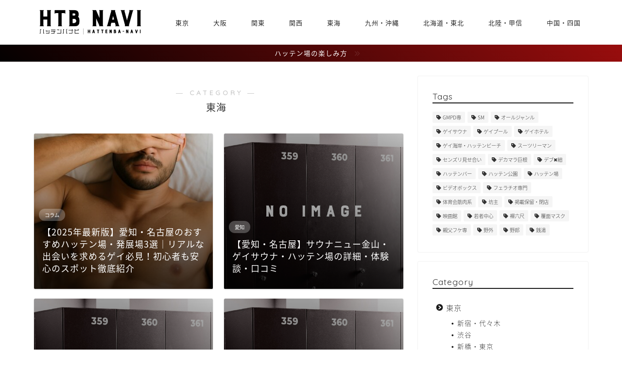

--- FILE ---
content_type: text/html; charset=UTF-8
request_url: https://gay-hatten.com/category/zenkoku/tokai/
body_size: 23599
content:
<!DOCTYPE html>
<html lang="ja">
<head prefix="og: http://ogp.me/ns# fb: http://ogp.me/ns/fb# article: http://ogp.me/ns/article#">
<meta charset="utf-8">
<meta http-equiv="X-UA-Compatible" content="IE=edge">
<meta name="viewport" content="width=device-width, initial-scale=1">
<!-- ここからOGP -->
<meta property="og:type" content="blog">
<meta property="og:title" content="東海｜ハッテンバナビ">
<meta property="og:url" content="https://gay-hatten.com/category/zenkoku/tokai/">
<meta property="og:description" content="東海">
<meta property="og:image" content="https://gay-hatten.com/wp-content/uploads/xtribetwitter.jpg">
<meta property="og:site_name" content="ハッテンバナビ">
<meta property="fb:admins" content="">
<meta name="twitter:card" content="summary_large_image">
<meta name="twitter:site" content="@hattenbanavi">
<!-- ここまでOGP --> 

<meta name="description" itemprop="description" content="東海" >
<link rel="canonical" href="https://gay-hatten.com/category/zenkoku/tokai/">
<title>東海｜ハッテンバナビ</title>
<meta name='robots' content='max-image-preview:large' />
	<style>img:is([sizes="auto" i], [sizes^="auto," i]) { contain-intrinsic-size: 3000px 1500px }</style>
	<link rel='dns-prefetch' href='//cdnjs.cloudflare.com' />
<link rel='dns-prefetch' href='//use.fontawesome.com' />
<link rel="alternate" type="application/rss+xml" title="ハッテンバナビ &raquo; フィード" href="https://gay-hatten.com/feed/" />
<link rel="alternate" type="application/rss+xml" title="ハッテンバナビ &raquo; コメントフィード" href="https://gay-hatten.com/comments/feed/" />
<link rel="alternate" type="application/rss+xml" title="ハッテンバナビ &raquo; 東海 カテゴリーのフィード" href="https://gay-hatten.com/category/zenkoku/tokai/feed/" />
<script type="text/javascript">
/* <![CDATA[ */
window._wpemojiSettings = {"baseUrl":"https:\/\/s.w.org\/images\/core\/emoji\/15.0.3\/72x72\/","ext":".png","svgUrl":"https:\/\/s.w.org\/images\/core\/emoji\/15.0.3\/svg\/","svgExt":".svg","source":{"concatemoji":"https:\/\/gay-hatten.com\/wp-includes\/js\/wp-emoji-release.min.js?ver=6.7.4"}};
/*! This file is auto-generated */
!function(i,n){var o,s,e;function c(e){try{var t={supportTests:e,timestamp:(new Date).valueOf()};sessionStorage.setItem(o,JSON.stringify(t))}catch(e){}}function p(e,t,n){e.clearRect(0,0,e.canvas.width,e.canvas.height),e.fillText(t,0,0);var t=new Uint32Array(e.getImageData(0,0,e.canvas.width,e.canvas.height).data),r=(e.clearRect(0,0,e.canvas.width,e.canvas.height),e.fillText(n,0,0),new Uint32Array(e.getImageData(0,0,e.canvas.width,e.canvas.height).data));return t.every(function(e,t){return e===r[t]})}function u(e,t,n){switch(t){case"flag":return n(e,"\ud83c\udff3\ufe0f\u200d\u26a7\ufe0f","\ud83c\udff3\ufe0f\u200b\u26a7\ufe0f")?!1:!n(e,"\ud83c\uddfa\ud83c\uddf3","\ud83c\uddfa\u200b\ud83c\uddf3")&&!n(e,"\ud83c\udff4\udb40\udc67\udb40\udc62\udb40\udc65\udb40\udc6e\udb40\udc67\udb40\udc7f","\ud83c\udff4\u200b\udb40\udc67\u200b\udb40\udc62\u200b\udb40\udc65\u200b\udb40\udc6e\u200b\udb40\udc67\u200b\udb40\udc7f");case"emoji":return!n(e,"\ud83d\udc26\u200d\u2b1b","\ud83d\udc26\u200b\u2b1b")}return!1}function f(e,t,n){var r="undefined"!=typeof WorkerGlobalScope&&self instanceof WorkerGlobalScope?new OffscreenCanvas(300,150):i.createElement("canvas"),a=r.getContext("2d",{willReadFrequently:!0}),o=(a.textBaseline="top",a.font="600 32px Arial",{});return e.forEach(function(e){o[e]=t(a,e,n)}),o}function t(e){var t=i.createElement("script");t.src=e,t.defer=!0,i.head.appendChild(t)}"undefined"!=typeof Promise&&(o="wpEmojiSettingsSupports",s=["flag","emoji"],n.supports={everything:!0,everythingExceptFlag:!0},e=new Promise(function(e){i.addEventListener("DOMContentLoaded",e,{once:!0})}),new Promise(function(t){var n=function(){try{var e=JSON.parse(sessionStorage.getItem(o));if("object"==typeof e&&"number"==typeof e.timestamp&&(new Date).valueOf()<e.timestamp+604800&&"object"==typeof e.supportTests)return e.supportTests}catch(e){}return null}();if(!n){if("undefined"!=typeof Worker&&"undefined"!=typeof OffscreenCanvas&&"undefined"!=typeof URL&&URL.createObjectURL&&"undefined"!=typeof Blob)try{var e="postMessage("+f.toString()+"("+[JSON.stringify(s),u.toString(),p.toString()].join(",")+"));",r=new Blob([e],{type:"text/javascript"}),a=new Worker(URL.createObjectURL(r),{name:"wpTestEmojiSupports"});return void(a.onmessage=function(e){c(n=e.data),a.terminate(),t(n)})}catch(e){}c(n=f(s,u,p))}t(n)}).then(function(e){for(var t in e)n.supports[t]=e[t],n.supports.everything=n.supports.everything&&n.supports[t],"flag"!==t&&(n.supports.everythingExceptFlag=n.supports.everythingExceptFlag&&n.supports[t]);n.supports.everythingExceptFlag=n.supports.everythingExceptFlag&&!n.supports.flag,n.DOMReady=!1,n.readyCallback=function(){n.DOMReady=!0}}).then(function(){return e}).then(function(){var e;n.supports.everything||(n.readyCallback(),(e=n.source||{}).concatemoji?t(e.concatemoji):e.wpemoji&&e.twemoji&&(t(e.twemoji),t(e.wpemoji)))}))}((window,document),window._wpemojiSettings);
/* ]]> */
</script>
<style id='wp-emoji-styles-inline-css' type='text/css'>

	img.wp-smiley, img.emoji {
		display: inline !important;
		border: none !important;
		box-shadow: none !important;
		height: 1em !important;
		width: 1em !important;
		margin: 0 0.07em !important;
		vertical-align: -0.1em !important;
		background: none !important;
		padding: 0 !important;
	}
</style>
<link rel='stylesheet' id='wp-block-library-css' href='https://gay-hatten.com/wp-includes/css/dist/block-library/style.min.css?ver=6.7.4' type='text/css' media='all' />
<style id='classic-theme-styles-inline-css' type='text/css'>
/*! This file is auto-generated */
.wp-block-button__link{color:#fff;background-color:#32373c;border-radius:9999px;box-shadow:none;text-decoration:none;padding:calc(.667em + 2px) calc(1.333em + 2px);font-size:1.125em}.wp-block-file__button{background:#32373c;color:#fff;text-decoration:none}
</style>
<style id='global-styles-inline-css' type='text/css'>
:root{--wp--preset--aspect-ratio--square: 1;--wp--preset--aspect-ratio--4-3: 4/3;--wp--preset--aspect-ratio--3-4: 3/4;--wp--preset--aspect-ratio--3-2: 3/2;--wp--preset--aspect-ratio--2-3: 2/3;--wp--preset--aspect-ratio--16-9: 16/9;--wp--preset--aspect-ratio--9-16: 9/16;--wp--preset--color--black: #000000;--wp--preset--color--cyan-bluish-gray: #abb8c3;--wp--preset--color--white: #ffffff;--wp--preset--color--pale-pink: #f78da7;--wp--preset--color--vivid-red: #cf2e2e;--wp--preset--color--luminous-vivid-orange: #ff6900;--wp--preset--color--luminous-vivid-amber: #fcb900;--wp--preset--color--light-green-cyan: #7bdcb5;--wp--preset--color--vivid-green-cyan: #00d084;--wp--preset--color--pale-cyan-blue: #8ed1fc;--wp--preset--color--vivid-cyan-blue: #0693e3;--wp--preset--color--vivid-purple: #9b51e0;--wp--preset--gradient--vivid-cyan-blue-to-vivid-purple: linear-gradient(135deg,rgba(6,147,227,1) 0%,rgb(155,81,224) 100%);--wp--preset--gradient--light-green-cyan-to-vivid-green-cyan: linear-gradient(135deg,rgb(122,220,180) 0%,rgb(0,208,130) 100%);--wp--preset--gradient--luminous-vivid-amber-to-luminous-vivid-orange: linear-gradient(135deg,rgba(252,185,0,1) 0%,rgba(255,105,0,1) 100%);--wp--preset--gradient--luminous-vivid-orange-to-vivid-red: linear-gradient(135deg,rgba(255,105,0,1) 0%,rgb(207,46,46) 100%);--wp--preset--gradient--very-light-gray-to-cyan-bluish-gray: linear-gradient(135deg,rgb(238,238,238) 0%,rgb(169,184,195) 100%);--wp--preset--gradient--cool-to-warm-spectrum: linear-gradient(135deg,rgb(74,234,220) 0%,rgb(151,120,209) 20%,rgb(207,42,186) 40%,rgb(238,44,130) 60%,rgb(251,105,98) 80%,rgb(254,248,76) 100%);--wp--preset--gradient--blush-light-purple: linear-gradient(135deg,rgb(255,206,236) 0%,rgb(152,150,240) 100%);--wp--preset--gradient--blush-bordeaux: linear-gradient(135deg,rgb(254,205,165) 0%,rgb(254,45,45) 50%,rgb(107,0,62) 100%);--wp--preset--gradient--luminous-dusk: linear-gradient(135deg,rgb(255,203,112) 0%,rgb(199,81,192) 50%,rgb(65,88,208) 100%);--wp--preset--gradient--pale-ocean: linear-gradient(135deg,rgb(255,245,203) 0%,rgb(182,227,212) 50%,rgb(51,167,181) 100%);--wp--preset--gradient--electric-grass: linear-gradient(135deg,rgb(202,248,128) 0%,rgb(113,206,126) 100%);--wp--preset--gradient--midnight: linear-gradient(135deg,rgb(2,3,129) 0%,rgb(40,116,252) 100%);--wp--preset--font-size--small: 13px;--wp--preset--font-size--medium: 20px;--wp--preset--font-size--large: 36px;--wp--preset--font-size--x-large: 42px;--wp--preset--spacing--20: 0.44rem;--wp--preset--spacing--30: 0.67rem;--wp--preset--spacing--40: 1rem;--wp--preset--spacing--50: 1.5rem;--wp--preset--spacing--60: 2.25rem;--wp--preset--spacing--70: 3.38rem;--wp--preset--spacing--80: 5.06rem;--wp--preset--shadow--natural: 6px 6px 9px rgba(0, 0, 0, 0.2);--wp--preset--shadow--deep: 12px 12px 50px rgba(0, 0, 0, 0.4);--wp--preset--shadow--sharp: 6px 6px 0px rgba(0, 0, 0, 0.2);--wp--preset--shadow--outlined: 6px 6px 0px -3px rgba(255, 255, 255, 1), 6px 6px rgba(0, 0, 0, 1);--wp--preset--shadow--crisp: 6px 6px 0px rgba(0, 0, 0, 1);}:where(.is-layout-flex){gap: 0.5em;}:where(.is-layout-grid){gap: 0.5em;}body .is-layout-flex{display: flex;}.is-layout-flex{flex-wrap: wrap;align-items: center;}.is-layout-flex > :is(*, div){margin: 0;}body .is-layout-grid{display: grid;}.is-layout-grid > :is(*, div){margin: 0;}:where(.wp-block-columns.is-layout-flex){gap: 2em;}:where(.wp-block-columns.is-layout-grid){gap: 2em;}:where(.wp-block-post-template.is-layout-flex){gap: 1.25em;}:where(.wp-block-post-template.is-layout-grid){gap: 1.25em;}.has-black-color{color: var(--wp--preset--color--black) !important;}.has-cyan-bluish-gray-color{color: var(--wp--preset--color--cyan-bluish-gray) !important;}.has-white-color{color: var(--wp--preset--color--white) !important;}.has-pale-pink-color{color: var(--wp--preset--color--pale-pink) !important;}.has-vivid-red-color{color: var(--wp--preset--color--vivid-red) !important;}.has-luminous-vivid-orange-color{color: var(--wp--preset--color--luminous-vivid-orange) !important;}.has-luminous-vivid-amber-color{color: var(--wp--preset--color--luminous-vivid-amber) !important;}.has-light-green-cyan-color{color: var(--wp--preset--color--light-green-cyan) !important;}.has-vivid-green-cyan-color{color: var(--wp--preset--color--vivid-green-cyan) !important;}.has-pale-cyan-blue-color{color: var(--wp--preset--color--pale-cyan-blue) !important;}.has-vivid-cyan-blue-color{color: var(--wp--preset--color--vivid-cyan-blue) !important;}.has-vivid-purple-color{color: var(--wp--preset--color--vivid-purple) !important;}.has-black-background-color{background-color: var(--wp--preset--color--black) !important;}.has-cyan-bluish-gray-background-color{background-color: var(--wp--preset--color--cyan-bluish-gray) !important;}.has-white-background-color{background-color: var(--wp--preset--color--white) !important;}.has-pale-pink-background-color{background-color: var(--wp--preset--color--pale-pink) !important;}.has-vivid-red-background-color{background-color: var(--wp--preset--color--vivid-red) !important;}.has-luminous-vivid-orange-background-color{background-color: var(--wp--preset--color--luminous-vivid-orange) !important;}.has-luminous-vivid-amber-background-color{background-color: var(--wp--preset--color--luminous-vivid-amber) !important;}.has-light-green-cyan-background-color{background-color: var(--wp--preset--color--light-green-cyan) !important;}.has-vivid-green-cyan-background-color{background-color: var(--wp--preset--color--vivid-green-cyan) !important;}.has-pale-cyan-blue-background-color{background-color: var(--wp--preset--color--pale-cyan-blue) !important;}.has-vivid-cyan-blue-background-color{background-color: var(--wp--preset--color--vivid-cyan-blue) !important;}.has-vivid-purple-background-color{background-color: var(--wp--preset--color--vivid-purple) !important;}.has-black-border-color{border-color: var(--wp--preset--color--black) !important;}.has-cyan-bluish-gray-border-color{border-color: var(--wp--preset--color--cyan-bluish-gray) !important;}.has-white-border-color{border-color: var(--wp--preset--color--white) !important;}.has-pale-pink-border-color{border-color: var(--wp--preset--color--pale-pink) !important;}.has-vivid-red-border-color{border-color: var(--wp--preset--color--vivid-red) !important;}.has-luminous-vivid-orange-border-color{border-color: var(--wp--preset--color--luminous-vivid-orange) !important;}.has-luminous-vivid-amber-border-color{border-color: var(--wp--preset--color--luminous-vivid-amber) !important;}.has-light-green-cyan-border-color{border-color: var(--wp--preset--color--light-green-cyan) !important;}.has-vivid-green-cyan-border-color{border-color: var(--wp--preset--color--vivid-green-cyan) !important;}.has-pale-cyan-blue-border-color{border-color: var(--wp--preset--color--pale-cyan-blue) !important;}.has-vivid-cyan-blue-border-color{border-color: var(--wp--preset--color--vivid-cyan-blue) !important;}.has-vivid-purple-border-color{border-color: var(--wp--preset--color--vivid-purple) !important;}.has-vivid-cyan-blue-to-vivid-purple-gradient-background{background: var(--wp--preset--gradient--vivid-cyan-blue-to-vivid-purple) !important;}.has-light-green-cyan-to-vivid-green-cyan-gradient-background{background: var(--wp--preset--gradient--light-green-cyan-to-vivid-green-cyan) !important;}.has-luminous-vivid-amber-to-luminous-vivid-orange-gradient-background{background: var(--wp--preset--gradient--luminous-vivid-amber-to-luminous-vivid-orange) !important;}.has-luminous-vivid-orange-to-vivid-red-gradient-background{background: var(--wp--preset--gradient--luminous-vivid-orange-to-vivid-red) !important;}.has-very-light-gray-to-cyan-bluish-gray-gradient-background{background: var(--wp--preset--gradient--very-light-gray-to-cyan-bluish-gray) !important;}.has-cool-to-warm-spectrum-gradient-background{background: var(--wp--preset--gradient--cool-to-warm-spectrum) !important;}.has-blush-light-purple-gradient-background{background: var(--wp--preset--gradient--blush-light-purple) !important;}.has-blush-bordeaux-gradient-background{background: var(--wp--preset--gradient--blush-bordeaux) !important;}.has-luminous-dusk-gradient-background{background: var(--wp--preset--gradient--luminous-dusk) !important;}.has-pale-ocean-gradient-background{background: var(--wp--preset--gradient--pale-ocean) !important;}.has-electric-grass-gradient-background{background: var(--wp--preset--gradient--electric-grass) !important;}.has-midnight-gradient-background{background: var(--wp--preset--gradient--midnight) !important;}.has-small-font-size{font-size: var(--wp--preset--font-size--small) !important;}.has-medium-font-size{font-size: var(--wp--preset--font-size--medium) !important;}.has-large-font-size{font-size: var(--wp--preset--font-size--large) !important;}.has-x-large-font-size{font-size: var(--wp--preset--font-size--x-large) !important;}
:where(.wp-block-post-template.is-layout-flex){gap: 1.25em;}:where(.wp-block-post-template.is-layout-grid){gap: 1.25em;}
:where(.wp-block-columns.is-layout-flex){gap: 2em;}:where(.wp-block-columns.is-layout-grid){gap: 2em;}
:root :where(.wp-block-pullquote){font-size: 1.5em;line-height: 1.6;}
</style>
<link rel='stylesheet' id='contact-form-7-css' href='https://gay-hatten.com/wp-content/plugins/contact-form-7/includes/css/styles.css?ver=6.0.1' type='text/css' media='all' />
<link rel='stylesheet' id='theme-style-css' href='https://gay-hatten.com/wp-content/themes/jin/style.css?ver=6.7.4' type='text/css' media='all' />
<link rel='stylesheet' id='fontawesome-style-css' href='https://use.fontawesome.com/releases/v5.6.3/css/all.css?ver=6.7.4' type='text/css' media='all' />
<link rel='stylesheet' id='swiper-style-css' href='https://cdnjs.cloudflare.com/ajax/libs/Swiper/4.0.7/css/swiper.min.css?ver=6.7.4' type='text/css' media='all' />
<script type="text/javascript" src="https://gay-hatten.com/wp-includes/js/jquery/jquery.min.js?ver=3.7.1" id="jquery-core-js"></script>
<script type="text/javascript" src="https://gay-hatten.com/wp-includes/js/jquery/jquery-migrate.min.js?ver=3.4.1" id="jquery-migrate-js"></script>
<link rel="https://api.w.org/" href="https://gay-hatten.com/wp-json/" /><link rel="alternate" title="JSON" type="application/json" href="https://gay-hatten.com/wp-json/wp/v2/categories/34" />	<style type="text/css">
		#wrapper {
			background-color: #fff;
			background-image: url();
					}

		.related-entry-headline-text span:before,
		#comment-title span:before,
		#reply-title span:before {
			background-color: #1a1a1a;
			border-color: #1a1a1a !important;
		}

		#breadcrumb:after,
		#page-top a {
			background-color: #470000;
		}

		footer {
			background-color: #470000;
		}

		.footer-inner a,
		#copyright,
		#copyright-center {
			border-color: #fff !important;
			color: #fff !important;
		}

		#footer-widget-area {
			border-color: #fff !important;
		}

		.page-top-footer a {
			color: #470000 !important;
		}

		#breadcrumb ul li,
		#breadcrumb ul li a {
			color: #470000 !important;
		}

		body,
		a,
		a:link,
		a:visited,
		.my-profile,
		.widgettitle,
		.tabBtn-mag label {
			color: #333333;
		}

		a:hover {
			color: #680000;
		}

		.widget_nav_menu ul>li>a:before,
		.widget_categories ul>li>a:before,
		.widget_pages ul>li>a:before,
		.widget_recent_entries ul>li>a:before,
		.widget_archive ul>li>a:before,
		.widget_archive form:after,
		.widget_categories form:after,
		.widget_nav_menu ul>li>ul.sub-menu>li>a:before,
		.widget_categories ul>li>.children>li>a:before,
		.widget_pages ul>li>.children>li>a:before,
		.widget_nav_menu ul>li>ul.sub-menu>li>ul.sub-menu li>a:before,
		.widget_categories ul>li>.children>li>.children li>a:before,
		.widget_pages ul>li>.children>li>.children li>a:before {
			color: #1a1a1a;
		}

		.widget_nav_menu ul .sub-menu .sub-menu li a:before {
			background-color: #333333 !important;
		}
		.d--labeling-act-border{
			border-color: rgba(51,51,51,0.18);
		}
		.c--labeling-act.d--labeling-act-solid{
			background-color: rgba(51,51,51,0.06);
		}
		.a--labeling-act{
			color: rgba(51,51,51,0.6);
		}
		.a--labeling-small-act span{
			background-color: rgba(51,51,51,0.21);
		}
		.c--labeling-act.d--labeling-act-strong{
			background-color: rgba(51,51,51,0.045);
		}
		.d--labeling-act-strong .a--labeling-act{
			color: rgba(51,51,51,0.75);
		}


		footer .footer-widget,
		footer .footer-widget a,
		footer .footer-widget ul li,
		.footer-widget.widget_nav_menu ul>li>a:before,
		.footer-widget.widget_categories ul>li>a:before,
		.footer-widget.widget_recent_entries ul>li>a:before,
		.footer-widget.widget_pages ul>li>a:before,
		.footer-widget.widget_archive ul>li>a:before,
		footer .widget_tag_cloud .tagcloud a:before {
			color: #fff !important;
			border-color: #fff !important;
		}

		footer .footer-widget .widgettitle {
			color: #fff !important;
			border-color: #680000 !important;
		}

		footer .widget_nav_menu ul .children .children li a:before,
		footer .widget_categories ul .children .children li a:before,
		footer .widget_nav_menu ul .sub-menu .sub-menu li a:before {
			background-color: #fff !important;
		}

		#drawernav a:hover,
		.post-list-title,
		#prev-next p,
		#toc_container .toc_list li a {
			color: #333333 !important;
		}

		#header-box {
			background-color: #ffffff;
		}

		@media (min-width: 768px) {
			.top-image-meta {
				margin-top: calc(-6px - 30px);
			}
		}

		@media (min-width: 1200px) {
			.top-image-meta {
				margin-top: calc(-6px);
			}
		}

		.pickup-contents:before {
			background-color: #ffffff !important;
		}

		.main-image-text {
			color: #ffffff;
		}

		.main-image-text-sub {
			color: #ffffff;
		}

		@media (min-width: 481px) {
			#site-info {
				padding-top: 15px !important;
				padding-bottom: 15px !important;
			}
		}

		#site-info span a {
			color: #222222 !important;
		}

		#headmenu .headsns .line a svg {
			fill: #222222 !important;
		}

		#headmenu .headsns a,
		#headmenu {
			color: #222222 !important;
			border-color: #222222 !important;
		}

		.profile-follow .line-sns a svg {
			fill: #1a1a1a !important;
		}

		.profile-follow .line-sns a:hover svg {
			fill: #680000 !important;
		}

		.profile-follow a {
			color: #1a1a1a !important;
			border-color: #1a1a1a !important;
		}

		.profile-follow a:hover,
		#headmenu .headsns a:hover {
			color: #680000 !important;
			border-color: #680000 !important;
		}

		.search-box:hover {
			color: #680000 !important;
			border-color: #680000 !important;
		}

		#header #headmenu .headsns .line a:hover svg {
			fill: #680000 !important;
		}

		.cps-icon-bar,
		#navtoggle:checked+.sp-menu-open .cps-icon-bar {
			background-color: #222222;
		}

		#nav-container {
			background-color: #fff;
		}

		.menu-box .menu-item svg {
			fill: #222222;
		}

		#drawernav ul.menu-box>li>a,
		#drawernav2 ul.menu-box>li>a,
		#drawernav3 ul.menu-box>li>a,
		#drawernav4 ul.menu-box>li>a,
		#drawernav5 ul.menu-box>li>a,
		#drawernav ul.menu-box>li.menu-item-has-children:after,
		#drawernav2 ul.menu-box>li.menu-item-has-children:after,
		#drawernav3 ul.menu-box>li.menu-item-has-children:after,
		#drawernav4 ul.menu-box>li.menu-item-has-children:after,
		#drawernav5 ul.menu-box>li.menu-item-has-children:after {
			color: #222222 !important;
		}

		#drawernav ul.menu-box li a,
		#drawernav2 ul.menu-box li a,
		#drawernav3 ul.menu-box li a,
		#drawernav4 ul.menu-box li a,
		#drawernav5 ul.menu-box li a {
			font-size: 13px !important;
		}

		#drawernav3 ul.menu-box>li {
			color: #333333 !important;
		}

		#drawernav4 .menu-box>.menu-item>a:after,
		#drawernav3 .menu-box>.menu-item>a:after,
		#drawernav .menu-box>.menu-item>a:after {
			background-color: #222222 !important;
		}

		#drawernav2 .menu-box>.menu-item:hover,
		#drawernav5 .menu-box>.menu-item:hover {
			border-top-color: #1a1a1a !important;
		}

		.cps-info-bar a {
			background-color: #ffffff !important;
		}

		@media (min-width: 768px) {
			.post-list-mag .post-list-item:not(:nth-child(2n)) {
				margin-right: 2.6%;
			}
		}

		@media (min-width: 768px) {

			#tab-1:checked~.tabBtn-mag li [for="tab-1"]:after,
			#tab-2:checked~.tabBtn-mag li [for="tab-2"]:after,
			#tab-3:checked~.tabBtn-mag li [for="tab-3"]:after,
			#tab-4:checked~.tabBtn-mag li [for="tab-4"]:after {
				border-top-color: #1a1a1a !important;
			}

			.tabBtn-mag label {
				border-bottom-color: #1a1a1a !important;
			}
		}

		#tab-1:checked~.tabBtn-mag li [for="tab-1"],
		#tab-2:checked~.tabBtn-mag li [for="tab-2"],
		#tab-3:checked~.tabBtn-mag li [for="tab-3"],
		#tab-4:checked~.tabBtn-mag li [for="tab-4"],
		#prev-next a.next:after,
		#prev-next a.prev:after,
		.more-cat-button a:hover span:before {
			background-color: #1a1a1a !important;
		}


		.swiper-slide .post-list-cat,
		.post-list-mag .post-list-cat,
		.post-list-mag3col .post-list-cat,
		.post-list-mag-sp1col .post-list-cat,
		.swiper-pagination-bullet-active,
		.pickup-cat,
		.post-list .post-list-cat,
		#breadcrumb .bcHome a:hover span:before,
		.popular-item:nth-child(1) .pop-num,
		.popular-item:nth-child(2) .pop-num,
		.popular-item:nth-child(3) .pop-num {
			background-color: #680000 !important;
		}

		.sidebar-btn a,
		.profile-sns-menu {
			background-color: #680000 !important;
		}

		.sp-sns-menu a,
		.pickup-contents-box a:hover .pickup-title {
			border-color: #1a1a1a !important;
			color: #1a1a1a !important;
		}

		.pro-line svg {
			fill: #1a1a1a !important;
		}

		.cps-post-cat a,
		.meta-cat,
		.popular-cat {
			background-color: #680000 !important;
			border-color: #680000 !important;
		}

		.tagicon,
		.tag-box a,
		#toc_container .toc_list>li,
		#toc_container .toc_title {
			color: #1a1a1a !important;
		}

		.widget_tag_cloud a::before {
			color: #333333 !important;
		}

		.tag-box a,
		#toc_container:before {
			border-color: #1a1a1a !important;
		}

		.cps-post-cat a:hover {
			color: #680000 !important;
		}

		.pagination li:not([class*="current"]) a:hover,
		.widget_tag_cloud a:hover {
			background-color: #1a1a1a !important;
		}

		.pagination li:not([class*="current"]) a:hover {
			opacity: 0.5 !important;
		}

		.pagination li.current a {
			background-color: #1a1a1a !important;
			border-color: #1a1a1a !important;
		}

		.nextpage a:hover span {
			color: #1a1a1a !important;
			border-color: #1a1a1a !important;
		}

		.cta-content:before {
			background-color: #6FBFCA !important;
		}

		.cta-text,
		.info-title {
			color: #fff !important;
		}

		#footer-widget-area.footer_style1 .widgettitle {
			border-color: #680000 !important;
		}

		.sidebar_style1 .widgettitle,
		.sidebar_style5 .widgettitle {
			border-color: #1a1a1a !important;
		}

		.sidebar_style2 .widgettitle,
		.sidebar_style4 .widgettitle,
		.sidebar_style6 .widgettitle,
		#home-bottom-widget .widgettitle,
		#home-top-widget .widgettitle,
		#post-bottom-widget .widgettitle,
		#post-top-widget .widgettitle {
			background-color: #1a1a1a !important;
		}

		#home-bottom-widget .widget_search .search-box input[type="submit"],
		#home-top-widget .widget_search .search-box input[type="submit"],
		#post-bottom-widget .widget_search .search-box input[type="submit"],
		#post-top-widget .widget_search .search-box input[type="submit"] {
			background-color: #680000 !important;
		}

		.tn-logo-size {
			font-size: 100% !important;
		}

		@media (min-width: 481px) {
			.tn-logo-size img {
				width: calc(100%*0.5) !important;
			}
		}

		@media (min-width: 768px) {
			.tn-logo-size img {
				width: calc(100%*2.2) !important;
			}
		}

		@media (min-width: 1200px) {
			.tn-logo-size img {
				width: 100% !important;
			}
		}

		.sp-logo-size {
			font-size: 48% !important;
		}

		.sp-logo-size img {
			width: 48% !important;
		}

		.cps-post-main ul>li:before,
		.cps-post-main ol>li:before {
			background-color: #680000 !important;
		}

		.profile-card .profile-title {
			background-color: #1a1a1a !important;
		}

		.profile-card {
			border-color: #1a1a1a !important;
		}

		.cps-post-main a {
			color: #862a2a;
		}

		.cps-post-main .marker {
			background: -webkit-linear-gradient(transparent 60%, #ffcedb 0%);
			background: linear-gradient(transparent 60%, #ffcedb 0%);
		}

		.cps-post-main .marker2 {
			background: -webkit-linear-gradient(transparent 60%, #a9eaf2 0%);
			background: linear-gradient(transparent 60%, #a9eaf2 0%);
		}

		.cps-post-main .jic-sc {
			color: #333333;
		}


		.simple-box1 {
			border-color: #ef9b9b !important;
		}

		.simple-box2 {
			border-color: #f2bf7d !important;
		}

		.simple-box3 {
			border-color: #b5e28a !important;
		}

		.simple-box4 {
			border-color: #7badd8 !important;
		}

		.simple-box4:before {
			background-color: #7badd8;
		}

		.simple-box5 {
			border-color: #e896c7 !important;
		}

		.simple-box5:before {
			background-color: #e896c7;
		}

		.simple-box6 {
			background-color: #fffdef !important;
		}

		.simple-box7 {
			border-color: #def1f9 !important;
		}

		.simple-box7:before {
			background-color: #def1f9 !important;
		}

		.simple-box8 {
			border-color: #96ddc1 !important;
		}

		.simple-box8:before {
			background-color: #96ddc1 !important;
		}

		.simple-box9:before {
			background-color: #e1c0e8 !important;
		}

		.simple-box9:after {
			border-color: #e1c0e8 #e1c0e8 #fff #fff !important;
		}

		.kaisetsu-box1:before,
		.kaisetsu-box1-title {
			background-color: #eff1f2 !important;
		}

		.kaisetsu-box2 {
			border-color: #89c2f4 !important;
		}

		.kaisetsu-box2-title {
			background-color: #89c2f4 !important;
		}

		.kaisetsu-box4 {
			border-color: #ea91a9 !important;
		}

		.kaisetsu-box4-title {
			background-color: #ea91a9 !important;
		}

		.kaisetsu-box5:before {
			background-color: #3d94ba !important;
		}

		.kaisetsu-box5-title {
			background-color: #3d94ba !important;
		}

		.concept-box1 {
			border-color: #85db8f !important;
		}

		.concept-box1:after {
			background-color: #85db8f !important;
		}

		.concept-box1:before {
			content: "ポイント" !important;
			color: #85db8f !important;
		}

		.concept-box2 {
			border-color: #f7cf6a !important;
		}

		.concept-box2:after {
			background-color: #f7cf6a !important;
		}

		.concept-box2:before {
			content: "注意点" !important;
			color: #f7cf6a !important;
		}

		.concept-box3 {
			border-color: #86cee8 !important;
		}

		.concept-box3:after {
			background-color: #86cee8 !important;
		}

		.concept-box3:before {
			content: "良い例" !important;
			color: #86cee8 !important;
		}

		.concept-box4 {
			border-color: #ed8989 !important;
		}

		.concept-box4:after {
			background-color: #ed8989 !important;
		}

		.concept-box4:before {
			content: "悪い例" !important;
			color: #ed8989 !important;
		}

		.concept-box5 {
			border-color: #9e9e9e !important;
		}

		.concept-box5:after {
			background-color: #9e9e9e !important;
		}

		.concept-box5:before {
			content: "参考" !important;
			color: #9e9e9e !important;
		}

		.concept-box6 {
			border-color: #8eaced !important;
		}

		.concept-box6:after {
			background-color: #8eaced !important;
		}

		.concept-box6:before {
			content: "メモ" !important;
			color: #8eaced !important;
		}

		.innerlink-box1,
		.blog-card {
			border-color: #73bc9b !important;
		}

		.innerlink-box1-title {
			background-color: #73bc9b !important;
			border-color: #73bc9b !important;
		}

		.innerlink-box1:before,
		.blog-card-hl-box {
			background-color: #73bc9b !important;
		}

		.concept-box1:before,
		.concept-box2:before,
		.concept-box3:before,
		.concept-box4:before,
		.concept-box5:before,
		.concept-box6:before {
			background-color: #fff;
			background-image: url();
		}

		.concept-box1:after,
		.concept-box2:after,
		.concept-box3:after,
		.concept-box4:after,
		.concept-box5:after,
		.concept-box6:after {
			border-color: #fff;
			border-image: url() 27 23 / 50px 30px / 1rem round space0 / 5px 5px;
		}

		.jin-ac-box01-title::after {
			color: #1a1a1a;
		}

		.color-button01 a,
		.color-button01 a:hover,
		.color-button01:before {
			background-color: #333333 !important;
		}

		.top-image-btn-color a,
		.top-image-btn-color a:hover,
		.top-image-btn-color:before {
			background-color: #ffffff !important;
		}

		.color-button02 a,
		.color-button02 a:hover,
		.color-button02:before {
			background-color: #7b0a0a !important;
		}

		.color-button01-big a,
		.color-button01-big a:hover,
		.color-button01-big:before {
			background-color: #333333 !important;
		}

		.color-button01-big a,
		.color-button01-big:before {
			border-radius: 5px !important;
		}

		.color-button01-big a {
			padding-top: 1em !important;
			padding-bottom: 1em !important;
		}

		.color-button02-big a,
		.color-button02-big a:hover,
		.color-button02-big:before {
			background-color: #ffffff !important;
		}

		.color-button02-big a,
		.color-button02-big:before {
			border-radius: 5px !important;
		}

		.color-button02-big a {
			padding-top: 20px !important;
			padding-bottom: 20px !important;
		}

		.color-button01-big {
			width: 84% !important;
		}

		.color-button02-big {
			width: 75% !important;
		}

		.top-image-btn-color:before,
		.wide-layout ul li .color-button01:before,
		.wide-layout ul li .color-button02:before,
		.color-button01:before,
		.color-button02:before,
		.color-button01-big:before,
		.color-button02-big:before {
			display: none;
		}

		.top-image-btn-color a:hover,
		.color-button01 a:hover,
		.color-button02 a:hover,
		.color-button01-big a:hover,
		.color-button02-big a:hover {
			-webkit-transform: translateY(2px);
			transform: translateY(2px);
			-webkit-filter: brightness(1.05);
			filter: brightness(1.05);
			opacity: 1;
		}

		.h2-style01 h2,
		.h2-style02 h2:before,
		.h2-style03 h2,
		.h2-style04 h2:before,
		.h2-style05 h2,
		.h2-style07 h2:before,
		.h2-style07 h2:after,
		.h3-style03 h3:before,
		.h3-style02 h3:before,
		.h3-style05 h3:before,
		.h3-style07 h3:before,
		.h2-style08 h2:after,
		.h2-style10 h2:before,
		.h2-style10 h2:after,
		.h3-style02 h3:after,
		.h4-style02 h4:before {
			background-color: #1a1a1a !important;
		}

		.h3-style01 h3,
		.h3-style04 h3,
		.h3-style05 h3,
		.h3-style06 h3,
		.h4-style01 h4,
		.h2-style02 h2,
		.h2-style08 h2,
		.h2-style08 h2:before,
		.h2-style09 h2,
		.h4-style03 h4 {
			border-color: #1a1a1a !important;
		}

		.h2-style05 h2:before {
			border-top-color: #1a1a1a !important;
		}

		.h2-style06 h2:before,
		.sidebar_style3 .widgettitle:after {
			background-image: linear-gradient(-45deg,
					transparent 25%,
					#1a1a1a 25%,
					#1a1a1a 50%,
					transparent 50%,
					transparent 75%,
					#1a1a1a 75%,
					#1a1a1a);
		}

		.jin-h2-icons.h2-style02 h2 .jic:before,
		.jin-h2-icons.h2-style04 h2 .jic:before,
		.jin-h2-icons.h2-style06 h2 .jic:before,
		.jin-h2-icons.h2-style07 h2 .jic:before,
		.jin-h2-icons.h2-style08 h2 .jic:before,
		.jin-h2-icons.h2-style09 h2 .jic:before,
		.jin-h2-icons.h2-style10 h2 .jic:before,
		.jin-h3-icons.h3-style01 h3 .jic:before,
		.jin-h3-icons.h3-style02 h3 .jic:before,
		.jin-h3-icons.h3-style03 h3 .jic:before,
		.jin-h3-icons.h3-style04 h3 .jic:before,
		.jin-h3-icons.h3-style05 h3 .jic:before,
		.jin-h3-icons.h3-style06 h3 .jic:before,
		.jin-h3-icons.h3-style07 h3 .jic:before,
		.jin-h4-icons.h4-style01 h4 .jic:before,
		.jin-h4-icons.h4-style02 h4 .jic:before,
		.jin-h4-icons.h4-style03 h4 .jic:before,
		.jin-h4-icons.h4-style04 h4 .jic:before {
			color: #1a1a1a;
		}

		@media all and (-ms-high-contrast:none) {

			*::-ms-backdrop,
			.color-button01:before,
			.color-button02:before,
			.color-button01-big:before,
			.color-button02-big:before {
				background-color: #595857 !important;
			}
		}

		.jin-lp-h2 h2,
		.jin-lp-h2 h2 {
			background-color: transparent !important;
			border-color: transparent !important;
			color: #333333 !important;
		}

		.jincolumn-h3style2 {
			border-color: #1a1a1a !important;
		}

		.jinlph2-style1 h2:first-letter {
			color: #1a1a1a !important;
		}

		.jinlph2-style2 h2,
		.jinlph2-style3 h2 {
			border-color: #1a1a1a !important;
		}

		.jin-photo-title .jin-fusen1-down,
		.jin-photo-title .jin-fusen1-even,
		.jin-photo-title .jin-fusen1-up {
			border-left-color: #1a1a1a;
		}

		.jin-photo-title .jin-fusen2,
		.jin-photo-title .jin-fusen3 {
			background-color: #1a1a1a;
		}

		.jin-photo-title .jin-fusen2:before,
		.jin-photo-title .jin-fusen3:before {
			border-top-color: #1a1a1a;
		}

		.has-huge-font-size {
			font-size: 42px !important;
		}

		.has-large-font-size {
			font-size: 36px !important;
		}

		.has-medium-font-size {
			font-size: 20px !important;
		}

		.has-normal-font-size {
			font-size: 16px !important;
		}

		.has-small-font-size {
			font-size: 13px !important;
		}
	</style>
<link rel="icon" href="https://gay-hatten.com/wp-content/uploads/cropped-favicon-32x32.jpg" sizes="32x32" />
<link rel="icon" href="https://gay-hatten.com/wp-content/uploads/cropped-favicon-192x192.jpg" sizes="192x192" />
<link rel="apple-touch-icon" href="https://gay-hatten.com/wp-content/uploads/cropped-favicon-180x180.jpg" />
<meta name="msapplication-TileImage" content="https://gay-hatten.com/wp-content/uploads/cropped-favicon-270x270.jpg" />
		<style type="text/css" id="wp-custom-css">
			/* ここからカードデザイン */
.post-list-mag .post-list-item .post-list-inner .post-list-thumb,
.post-list-mag-sp1col .post-list-item .post-list-inner .post-list-thumb {
position: relative;
}
.post-list-mag .post-list-item .post-list-inner .post-list-meta .post-list-date,
.post-list-meta .post-list-title,
.post-list-mag-sp1col .post-list-item .post-list-inner .post-list-meta .post-list-date {
color: #fff!important;
}
.post-list-mag3col .post-list-meta .post-list-title {
    color: #333 !important;
}
.post-list-mag .post-list-meta .post-list-cat,
.post-list-mag-sp1col .post-list-meta .post-list-cat {
background-color: rgba(255,255,255,0.26)!important;
}
.post-list-mag .post-list-item .post-list-inner .post-list-thumb:after,
.post-list-mag-sp1col .post-list-item .post-list-inner .post-list-thumb:after {
position: absolute;
content: "";
width: 100%;
height: 100%;
top: 0;
left: 0;
background: linear-gradient(transparent, rgba(0,0,0,0.75));
border-radius: 2px;
}
.post-list-mag .post-list-item .post-list-inner .post-list-meta,
.post-list-mag-sp1col .post-list-item .post-list-inner .post-list-meta {
position: absolute;
bottom: 0;
}
.post-list-mag .post-list-item .post-list-inner .post-list-meta .post-list-cat {
top: -20px;
}
@media (min-width: 768px){
a.post-list-link {
margin-bottom: 0;
}}
@media (max-width: 767px){
a.post-list-link {
margin-bottom: 0;
}
.post-list-mag-sp1col .post-list-item .post-list-inner .post-list-meta .post-list-cat {
top: -20px;
}
.post-list-mag .post-list-item .post-list-inner .post-list-meta {
padding: 4px 8px;
padding-bottom: 14px;
}}
/* TOPカード高さ調整 */
.post-list-mag .post-list-item .post-list-inner .post-list-thumb img{
object-fit: cover;
height: 55vw;
object-position: center center;
}
@media (min-width: 768px) {
.post-list-mag .post-list-item .post-list-inner .post-list-thumb img{
height: 320px;
}
}

/* ギャラリー適用 */
ul.blocks-gallery-grid{
padding:2em 0 0 0;
}
.blocks-gallery-item {
padding-left: 0 !important;
}
/* 記事h1 */
.cps-post .cps-post-header .cps-post-title {
padding-bottom: 1.2em;
}
/* 記事下補足追加 */
.p-article__remarksList {
padding-left: 15px;
font-size: 0.74em;
}
.p-article__remarksItem {
position: relative;
margin-bottom: 10px;
}
.p-article__remarksItem:before {
content: "※";
display: inline-block;
position: absolute;
left: -15px;
top: 0;
}

/* 引用文調整 */
.cps-post-main blockquote {
    padding: 2.4em 2.6em 3em 3em;
}
/* 参照元テキスト調整 */
.wp-block-image figcaption {
    margin: -1em auto 2em;
    font-size: 0.768em;
}
.blocks-gallery-grid figcaption, .wp-block-gallery figcaption {
    margin: -1em auto 2em;
    font-size: 0.768em;
}

.pickup-cat{
background: #680000 !important;
background: -moz-linear-gradient(-45deg, #680000 0%, #470000 100%) !important;
background: -webkit-linear-gradient(-45deg, #680000 0%,#470000 100%) !important;
background: linear-gradient(135deg, #680000 0%,#470000 100%) !important;
}

.cps-info-bar a, .cps-info-bar.animate a {
    background: linear-gradient(-135deg, #990d0d, #040000);
}

.cps-post .cps-post-header .cps-post-title {
    font-weight: 700;
}
#drawernav3 ul.menu-box {
    margin-top: 32px;
}
.top-image-btn-color a, .top-image-btn-color a:hover, .top-image-btn-color::before {
    background-color: rgba(255, 255, 255, 0.2) !important;
    border: 1px #fff solid;
}
.h2-style04 h2 {
    font-weight: 700;
}
.h3-style07 h3 {
  padding: 18px 10px;
	font-weight: 700;
}
.h3-style07 h3::before {
background: #cacaca !important;
opacity: 0.3;
z-index: -1;
}

.color-button02-big a {
    box-shadow: 0 3px 10px -3px rgba(0,0,0,.1);
    background-color: #fff !important;
    font-weight: 700;
    border: 1px solid #eee;
    color: #000000 !important;
}
.my-profile .myname,
.my-profile .myintro{
	color:#fff;
}



.cps-post-main table tr th {
    font-size: 0.8rem;
    width: 130px;
    text-align: center;
    background: #f8f9fa;
}
.cps-post-main table tr td, .cps-post-main table tr th {
    border: 1px solid #eee;
    vertical-align: middle;
    font-size: 14px;
}

#shinobi_reviews .button-wrap button {
background-color: #862a2a !important;
border: #862a2a 1px solid !important;
font-size:1em !important;
}

ul.cat-list01,ul.single-list01 {
background: #fff !important;
padding: 2em 1.5em 2.4em !important;
}

.single-list01 a{
-webkit-border-radius: 3px;
    -moz-border-radius: 3px;
    border-radius: 3px;
    font-size: 1.1em;
    line-height: 2.4;
    font-weight: 600;
    color: #1eaebf;
    display: block;
    width: 90%;
    margin: 0 auto;
background-color: #fff;
border: solid 1px #1eaebf;
}
.single-list01 a.btn-tel {
-webkit-border-radius: 3px;
    -moz-border-radius: 3px;
    border-radius: 3px;
    font-size: 1.1em;
    line-height: 2.4;
    font-weight: 600;
    color: #212121;
    display: block;
    width: 90%;
    margin: 0 auto;
background-color: #fff;
border: solid 1px #212121;
}

.single-list01 a:hover{
color: #fff;
background-color: #1eaebf;
border: solid 1px #1eaebf;
}
.single-list01 a.btn-tel:hover{
color: #fff;
background-color: #212121;
border: solid 1px #212121;
}

.c-carousel__container {
    padding: 0 10px;
}

.c-carousel__inner--banner, .c-carousel__inner--main {
    margin: 0 auto;
    max-width: 728px;
    overflow-x: scroll;
    padding: 0 0 16px;
    vertical-align: top;
    white-space: nowrap;
    -webkit-overflow-scrolling: touch;
}

.c-carousel__article, .c-carousel__article--card, .c-carousel__pr {
    max-width: 200px;
    width: 31.25%;
}
.c-carousel__article--card {
    background: #fff;
    -webkit-box-sizing: border-box;
    box-sizing: border-box;
    display: inline-block;
    font-size: .8rem;
    font-weight: normal;
    position: relative;
    vertical-align: top;
    white-space: normal;
    width: 55%;
}

.c-carousel__article {
    margin: 0 0 0 8px;
}
.c-carousel__article {
    background: #fff;
    -webkit-box-sizing: border-box;
    box-sizing: border-box;
    display: inline-block;
    font-size: .8rem;
    font-weight: normal;
    position: relative;
    vertical-align: top;
    white-space: normal;
    width: 55%;
padding: 4px;
border: 1px solid #eee;
}
.c-carousel__article--card {
    font-size: .8rem;
    font-weight: normal;
    white-space: normal;
padding: 4px;
border: 1px solid #eee;
}
.c-carousel__inner--banner, .c-carousel__inner--main {
    white-space: nowrap;
}
.c-amazonsale__figure {
    height: auto;
    overflow: hidden;
    position: relative;
    width: 100%;
}
.c-carousel__figure {
    -webkit-box-sizing: border-box;
    box-sizing: border-box;
    font-size: 0;
    height: auto;
    padding: 0 0 80.25%;
    position: relative;
    width: 100%;
overflow: hidden;
}

.c-first__figure:before,
.c-carousel__figure:before
  {
    background: #1eaebf;
    color: #fafafa;
    content: "注目！";
    display: inline-block;
    font-size: 0.8rem;
    padding: 4px 32px;
    position: absolute;
    right: -34px;
    top: 7px;
    -webkit-transform: rotate(45deg);
    transform: rotate(45deg);
    z-index: 1;
}

.c-carousel__img {
    height: 100%;
    left: 0;
    -o-object-fit: cover;
    object-fit: cover;
    position: absolute;
    top: 0;
    width: 100%;
border: solid 1px #015573;
-webkit-box-sizing: border-box;
-moz-box-sizing: border-box;
box-sizing: border-box;
}
.c-carousel__header {
    -webkit-box-sizing: border-box;
    box-sizing: border-box;
    color: #999;
    display: -webkit-box;
    display: -ms-flexbox;
    display: flex;
    -ms-flex-wrap: wrap;
    flex-wrap: wrap;
    height: 100%;
    -webkit-box-pack: justify;
    -ms-flex-pack: justify;
    justify-content: space-between;
    padding: 8px;
}
.c-carousel__title{
    font-size: .75rem;
}

/* 全国カテゴリーページ リンクバナー */
.navi-general__boxes {
display: block;
-webkit-box-pack: justify;
-ms-flex-pack: justify;
justify-content: space-between;
letter-spacing: 0.04rem;
}
.p-general__box {
display: -webkit-box;
display: -ms-flexbox;
display: flex;
-webkit-box-align: center;
-ms-flex-align: center;
align-items: center;
background: #FFF;
overflow: hidden;
width: 100%;
}
.p-general__box .image-area {
height: 0;
width: 50%;
-webkit-box-flex: 1;
-ms-flex-positive: 1;
flex-grow: 1;
padding-top: 27.1186440678%;
background: #7d8e97;
position: relative;
overflow: hidden;
border-radius: 3px;
}
.p-general__box .image-area img {
-webkit-backface-visibility: hidden;
backface-visibility: hidden;
position: absolute;
top: 0;
left: 0;
width: 100%;
height: 100%;
object-fit: cover;
margin: 0;
}
.p-general__box .image-area .title-area {
text-align: center;
width: 88.1355932203%;
position: absolute;
top: 50%;
left: 50%;
z-index: 2;
-webkit-transform: translate(-50%, -50%);
transform: translate(-50%, -50%);
}
.p-general__box .image-area .title-area p {
color: #FFF;
font-size: 1.28em;
line-height: 1.2;
text-align: center;
font-weight: 700;
font-style: normal;
padding-bottom: 0;
}
.p-general__box .image-area .title-area span {
color: #FFF;
font-size: 12px;
margin-top: 10px;
letter-spacing: 0rem;
font-family: aktiv-grotesk, sans-serif;
font-weight: 500;
font-style: normal;
-webkit-font-smoothing: antialiased;
-moz-osx-font-smoothing: grayscale;
}
.p-general__box .image-area:after {
content: '';
position: absolute;
top: 0;
left: 0;
width: 100%;
height: 100%;
background: rgba(0, 0, 0, 0.4);
-webkit-transition: all 240ms cubic-bezier(0.23, 1, 0.32, 1) 0ms;
transition: all 240ms cubic-bezier(0.23, 1, 0.32, 1) 0ms;
-webkit-backface-visibility: hidden;
backface-visibility: hidden;
}

.p-general__box .text-area {
width: 50%;
-webkit-box-flex: 1;
-ms-flex-positive: 1;
flex-grow: 1;
}
.p-general__box .text-area p {
padding: 25px 30px 25px 30px;
padding-top: 25px;
padding-right: 30px;
padding-bottom: 25px;
padding-left: 30px;
font-size: 14px;
font-weight: 700;
font-style: normal;
line-height: 1.6;
position: relative;
}		</style>
			
<!--カエレバCSS-->
<!--アプリーチCSS-->

<!-- Google Tag Manager -->
<script>(function(w,d,s,l,i){w[l]=w[l]||[];w[l].push({'gtm.start':
new Date().getTime(),event:'gtm.js'});var f=d.getElementsByTagName(s)[0],
j=d.createElement(s),dl=l!='dataLayer'?'&l='+l:'';j.async=true;j.src=
'https://www.googletagmanager.com/gtm.js?id='+i+dl;f.parentNode.insertBefore(j,f);
})(window,document,'script','dataLayer','GTM-5952K9K');</script>
<!-- End Google Tag Manager -->
</head>
<body class="archive category category-tokai category-34" id="nts-style">
<!-- Google Tag Manager (noscript) -->
<noscript><iframe src="https://www.googletagmanager.com/ns.html?id=GTM-5952K9K"
height="0" width="0" style="display:none;visibility:hidden"></iframe></noscript>
<!-- End Google Tag Manager (noscript) -->
<div id="wrapper">

		
	<div id="scroll-content" class="animate">
	
		<!--ヘッダー-->

					<div id="header-box" class="tn_on header-box animate">
	<div id="header" class="header-type1 header animate">
		
		<div id="site-info" class="ef">
							<span class="tn-logo-size"><a href='https://gay-hatten.com/' title='ハッテンバナビ' rel='home'><img src='https://gay-hatten.com/wp-content/uploads/htbnavi_header_logo.png' alt='ハッテンバナビ'></a></span>
					</div>

				<!--グローバルナビゲーション layout3-->
		<div id="drawernav3" class="ef">
			<nav class="fixed-content ef"><ul class="menu-box"><li class="menu-item menu-item-type-taxonomy menu-item-object-category menu-item-has-children menu-item-31"><a href="https://gay-hatten.com/category/zenkoku/tokyo/">東京</a>
<ul class="sub-menu">
	<li class="menu-item menu-item-type-taxonomy menu-item-object-category menu-item-36"><a href="https://gay-hatten.com/category/zenkoku/tokyo/shinjyuku-yoyogi/">新宿・代々木</a></li>
	<li class="menu-item menu-item-type-taxonomy menu-item-object-category menu-item-40"><a href="https://gay-hatten.com/category/zenkoku/tokyo/shibuya/">渋谷</a></li>
	<li class="menu-item menu-item-type-taxonomy menu-item-object-category menu-item-37"><a href="https://gay-hatten.com/category/zenkoku/tokyo/shinbashi-tokyo/">新橋・東京</a></li>
	<li class="menu-item menu-item-type-taxonomy menu-item-object-category menu-item-33"><a href="https://gay-hatten.com/category/zenkoku/tokyo/ueno/">上野</a></li>
	<li class="menu-item menu-item-type-taxonomy menu-item-object-category menu-item-34"><a href="https://gay-hatten.com/category/zenkoku/tokyo/nakano-kouenji/">中野・高円寺</a></li>
	<li class="menu-item menu-item-type-taxonomy menu-item-object-category menu-item-35"><a href="https://gay-hatten.com/category/zenkoku/tokyo/shinagawa-kamata/">品川・蒲田</a></li>
	<li class="menu-item menu-item-type-taxonomy menu-item-object-category menu-item-38"><a href="https://gay-hatten.com/category/zenkoku/tokyo/ikebukuro-otsuka/">池袋・大塚</a></li>
	<li class="menu-item menu-item-type-taxonomy menu-item-object-category menu-item-39"><a href="https://gay-hatten.com/category/zenkoku/tokyo/asakusa/">浅草</a></li>
	<li class="menu-item menu-item-type-taxonomy menu-item-object-category menu-item-32"><a href="https://gay-hatten.com/category/zenkoku/tokyo/sonota/">その他</a></li>
</ul>
</li>
<li class="menu-item menu-item-type-taxonomy menu-item-object-category menu-item-has-children menu-item-41"><a href="https://gay-hatten.com/category/zenkoku/osaka/">大阪</a>
<ul class="sub-menu">
	<li class="menu-item menu-item-type-taxonomy menu-item-object-category menu-item-44"><a href="https://gay-hatten.com/category/zenkoku/osaka/umeda-doyama/">梅田・堂山</a></li>
	<li class="menu-item menu-item-type-taxonomy menu-item-object-category menu-item-43"><a href="https://gay-hatten.com/category/zenkoku/osaka/shinsekai/">新世界</a></li>
	<li class="menu-item menu-item-type-taxonomy menu-item-object-category menu-item-45"><a href="https://gay-hatten.com/category/zenkoku/osaka/nanba/">難波</a></li>
	<li class="menu-item menu-item-type-taxonomy menu-item-object-category menu-item-42"><a href="https://gay-hatten.com/category/zenkoku/osaka/sonota-osaka/">その他</a></li>
</ul>
</li>
<li class="menu-item menu-item-type-taxonomy menu-item-object-category menu-item-has-children menu-item-46"><a href="https://gay-hatten.com/category/zenkoku/kantou/">関東</a>
<ul class="sub-menu">
	<li class="menu-item menu-item-type-taxonomy menu-item-object-category menu-item-47"><a href="https://gay-hatten.com/category/zenkoku/kantou/kanagawa/">神奈川</a></li>
	<li class="menu-item menu-item-type-taxonomy menu-item-object-category menu-item-50"><a href="https://gay-hatten.com/category/zenkoku/kantou/chiba/">千葉</a></li>
	<li class="menu-item menu-item-type-taxonomy menu-item-object-category menu-item-48"><a href="https://gay-hatten.com/category/zenkoku/kantou/gunma/">群馬</a></li>
	<li class="menu-item menu-item-type-taxonomy menu-item-object-category menu-item-49"><a href="https://gay-hatten.com/category/zenkoku/kantou/ibaraki/">茨城</a></li>
	<li class="menu-item menu-item-type-taxonomy menu-item-object-category menu-item-51"><a href="https://gay-hatten.com/category/zenkoku/kantou/saitama/">埼玉</a></li>
	<li class="menu-item menu-item-type-taxonomy menu-item-object-category menu-item-52"><a href="https://gay-hatten.com/category/zenkoku/kantou/tochigi/">栃木</a></li>
</ul>
</li>
<li class="menu-item menu-item-type-taxonomy menu-item-object-category menu-item-has-children menu-item-58"><a href="https://gay-hatten.com/category/zenkoku/kansai/">関西</a>
<ul class="sub-menu">
	<li class="menu-item menu-item-type-taxonomy menu-item-object-category menu-item-54"><a href="https://gay-hatten.com/category/zenkoku/kansai/hyogo/">兵庫</a></li>
	<li class="menu-item menu-item-type-taxonomy menu-item-object-category menu-item-53"><a href="https://gay-hatten.com/category/zenkoku/kansai/kyoto/">京都</a></li>
	<li class="menu-item menu-item-type-taxonomy menu-item-object-category menu-item-56"><a href="https://gay-hatten.com/category/zenkoku/kansai/nara/">奈良</a></li>
	<li class="menu-item menu-item-type-taxonomy menu-item-object-category menu-item-57"><a href="https://gay-hatten.com/category/zenkoku/kansai/shiga/">滋賀</a></li>
	<li class="menu-item menu-item-type-taxonomy menu-item-object-category menu-item-55"><a href="https://gay-hatten.com/category/zenkoku/kansai/wakayama/">和歌山</a></li>
</ul>
</li>
<li class="menu-item menu-item-type-taxonomy menu-item-object-category current-menu-item menu-item-has-children menu-item-59"><a href="https://gay-hatten.com/category/zenkoku/tokai/" aria-current="page">東海</a>
<ul class="sub-menu">
	<li class="menu-item menu-item-type-taxonomy menu-item-object-category menu-item-62"><a href="https://gay-hatten.com/category/zenkoku/tokai/aichi/">愛知</a></li>
	<li class="menu-item menu-item-type-taxonomy menu-item-object-category menu-item-60"><a href="https://gay-hatten.com/category/zenkoku/tokai/mie/">三重</a></li>
	<li class="menu-item menu-item-type-taxonomy menu-item-object-category menu-item-61"><a href="https://gay-hatten.com/category/zenkoku/tokai/gifu/">岐阜</a></li>
	<li class="menu-item menu-item-type-taxonomy menu-item-object-category menu-item-63"><a href="https://gay-hatten.com/category/zenkoku/tokai/shizuoka/">静岡</a></li>
</ul>
</li>
<li class="menu-item menu-item-type-taxonomy menu-item-object-category menu-item-has-children menu-item-64"><a href="https://gay-hatten.com/category/zenkoku/kyusyu-okinawa/">九州・沖縄</a>
<ul class="sub-menu">
	<li class="menu-item menu-item-type-taxonomy menu-item-object-category menu-item-70"><a href="https://gay-hatten.com/category/zenkoku/kyusyu-okinawa/fukuoka/">福岡</a></li>
	<li class="menu-item menu-item-type-taxonomy menu-item-object-category menu-item-68"><a href="https://gay-hatten.com/category/zenkoku/kyusyu-okinawa/okinawa/">沖縄</a></li>
	<li class="menu-item menu-item-type-taxonomy menu-item-object-category menu-item-69"><a href="https://gay-hatten.com/category/zenkoku/kyusyu-okinawa/kumamoto/">熊本</a></li>
	<li class="menu-item menu-item-type-taxonomy menu-item-object-category menu-item-65"><a href="https://gay-hatten.com/category/zenkoku/kyusyu-okinawa/saga/">佐賀</a></li>
	<li class="menu-item menu-item-type-taxonomy menu-item-object-category menu-item-66"><a href="https://gay-hatten.com/category/zenkoku/kyusyu-okinawa/oita/">大分</a></li>
	<li class="menu-item menu-item-type-taxonomy menu-item-object-category menu-item-67"><a href="https://gay-hatten.com/category/zenkoku/kyusyu-okinawa/miyazaki/">宮崎</a></li>
	<li class="menu-item menu-item-type-taxonomy menu-item-object-category menu-item-71"><a href="https://gay-hatten.com/category/zenkoku/kyusyu-okinawa/nagasaki/">長崎</a></li>
	<li class="menu-item menu-item-type-taxonomy menu-item-object-category menu-item-72"><a href="https://gay-hatten.com/category/zenkoku/kyusyu-okinawa/kagoshima/">鹿児島</a></li>
</ul>
</li>
<li class="menu-item menu-item-type-taxonomy menu-item-object-category menu-item-has-children menu-item-73"><a href="https://gay-hatten.com/category/zenkoku/hokkaido-tohoku/">北海道・東北</a>
<ul class="sub-menu">
	<li class="menu-item menu-item-type-taxonomy menu-item-object-category menu-item-74"><a href="https://gay-hatten.com/category/zenkoku/hokkaido-tohoku/hokkaido/">北海道</a></li>
	<li class="menu-item menu-item-type-taxonomy menu-item-object-category menu-item-75"><a href="https://gay-hatten.com/category/zenkoku/hokkaido-tohoku/miyagi/">宮城</a></li>
	<li class="menu-item menu-item-type-taxonomy menu-item-object-category menu-item-78"><a href="https://gay-hatten.com/category/zenkoku/hokkaido-tohoku/fukushima/">福島</a></li>
	<li class="menu-item menu-item-type-taxonomy menu-item-object-category menu-item-76"><a href="https://gay-hatten.com/category/zenkoku/hokkaido-tohoku/yamagata/">山形</a></li>
	<li class="menu-item menu-item-type-taxonomy menu-item-object-category menu-item-77"><a href="https://gay-hatten.com/category/zenkoku/hokkaido-tohoku/iwate/">岩手</a></li>
	<li class="menu-item menu-item-type-taxonomy menu-item-object-category menu-item-79"><a href="https://gay-hatten.com/category/zenkoku/hokkaido-tohoku/akita/">秋田</a></li>
	<li class="menu-item menu-item-type-taxonomy menu-item-object-category menu-item-80"><a href="https://gay-hatten.com/category/zenkoku/hokkaido-tohoku/aomori/">青森</a></li>
</ul>
</li>
<li class="menu-item menu-item-type-taxonomy menu-item-object-category menu-item-has-children menu-item-81"><a href="https://gay-hatten.com/category/zenkoku/hokuriku-koshin/">北陸・甲信</a>
<ul class="sub-menu">
	<li class="menu-item menu-item-type-taxonomy menu-item-object-category menu-item-84"><a href="https://gay-hatten.com/category/zenkoku/hokuriku-koshin/niigata/">新潟</a></li>
	<li class="menu-item menu-item-type-taxonomy menu-item-object-category menu-item-85"><a href="https://gay-hatten.com/category/zenkoku/hokuriku-koshin/ishikawa/">石川</a></li>
	<li class="menu-item menu-item-type-taxonomy menu-item-object-category menu-item-82"><a href="https://gay-hatten.com/category/zenkoku/hokuriku-koshin/toyama/">富山</a></li>
	<li class="menu-item menu-item-type-taxonomy menu-item-object-category menu-item-86"><a href="https://gay-hatten.com/category/zenkoku/hokuriku-koshin/fukui/">福井</a></li>
	<li class="menu-item menu-item-type-taxonomy menu-item-object-category menu-item-83"><a href="https://gay-hatten.com/category/zenkoku/hokuriku-koshin/yamanashi/">山梨</a></li>
	<li class="menu-item menu-item-type-taxonomy menu-item-object-category menu-item-87"><a href="https://gay-hatten.com/category/zenkoku/hokuriku-koshin/nagano/">長野</a></li>
</ul>
</li>
<li class="menu-item menu-item-type-taxonomy menu-item-object-category menu-item-has-children menu-item-88"><a href="https://gay-hatten.com/category/zenkoku/chugoku-shikoku/">中国・四国</a>
<ul class="sub-menu">
	<li class="menu-item menu-item-type-taxonomy menu-item-object-category menu-item-92"><a href="https://gay-hatten.com/category/zenkoku/chugoku-shikoku/hiroshima/">広島</a></li>
	<li class="menu-item menu-item-type-taxonomy menu-item-object-category menu-item-94"><a href="https://gay-hatten.com/category/zenkoku/chugoku-shikoku/ehime/">愛媛</a></li>
	<li class="menu-item menu-item-type-taxonomy menu-item-object-category menu-item-90"><a href="https://gay-hatten.com/category/zenkoku/chugoku-shikoku/okayama/">岡山</a></li>
	<li class="menu-item menu-item-type-taxonomy menu-item-object-category menu-item-89"><a href="https://gay-hatten.com/category/zenkoku/chugoku-shikoku/yamaguchi/">山口</a></li>
	<li class="menu-item menu-item-type-taxonomy menu-item-object-category menu-item-91"><a href="https://gay-hatten.com/category/zenkoku/chugoku-shikoku/shimane/">島根</a></li>
	<li class="menu-item menu-item-type-taxonomy menu-item-object-category menu-item-93"><a href="https://gay-hatten.com/category/zenkoku/chugoku-shikoku/tokushima/">徳島</a></li>
	<li class="menu-item menu-item-type-taxonomy menu-item-object-category menu-item-95"><a href="https://gay-hatten.com/category/zenkoku/chugoku-shikoku/kagawa/">香川</a></li>
	<li class="menu-item menu-item-type-taxonomy menu-item-object-category menu-item-96"><a href="https://gay-hatten.com/category/zenkoku/chugoku-shikoku/kouchi/">高知</a></li>
	<li class="menu-item menu-item-type-taxonomy menu-item-object-category menu-item-97"><a href="https://gay-hatten.com/category/zenkoku/chugoku-shikoku/tottori/">鳥取</a></li>
</ul>
</li>
</ul></nav>		</div>
		<!--グローバルナビゲーション layout3-->
		
	
		

	</div>
	
		
</div>

	

		<div class="cps-info-bar animate">
		<a href="https://gay-hatten.com/column/column01/"><span>ハッテン場の楽しみ方</span></a>
	</div>
	
	<!--ヘッダー画像-->
													<!--ヘッダー画像-->

		
		<!--ヘッダー-->

		<div class="clearfix"></div>

			
														
		
	<div id="contents">
		
		<!--メインコンテンツ-->
							<main id="main-contents" class="main-contents article_style2 animate" itemscope itemtype="https://schema.org/Blog">
				<section class="cps-post-box hentry">
					<header class="archive-post-header">
						<span class="archive-title-sub ef">― CATEGORY ―</span>
						<h1 class="archive-title entry-title" itemprop="headline">東海</h1>
						<div class="cps-post-meta vcard">
							<span class="writer fn" itemprop="author" itemscope itemtype="https://schema.org/Person"><span itemprop="name">nextplace</span></span>
							<span class="cps-post-date-box" style="display: none;">
									<div style="display: none;">
		<span class="cps-post-date"><i class="jic jin-ifont-watch" aria-hidden="true"></i>&nbsp;<time class="entry-date date published" datetime="2025-06-23T13:55:47+09:00">2025年6月23日</time></span>
		<time class="entry-date date updated" datetime="2025-07-15T17:23:41+09:00"><span class="cps-post-date"><i class="jic jin-ifont-reload" aria-hidden="true"></i>&nbsp;2025.07.15</span></time>
	</div>
							</span>
						</div>
					</header>
				</section>

				<section class="entry-content archive-box">
					<div class="toppost-list-box-simple">

	<div class="post-list-mag">
				<article class="post-list-item" itemscope itemtype="https://schema.org/BlogPosting">
	<a class="post-list-link" rel="bookmark" href="https://gay-hatten.com/zenkoku/tokai/nagoya-hattenba/" itemprop='mainEntityOfPage'>
		<div class="post-list-inner">
			<div class="post-list-thumb" itemprop="image" itemscope itemtype="https://schema.org/ImageObject">
															<img src="https://gay-hatten.com/wp-content/uploads/nagoya-640x360.jpeg" class="attachment-small_size size-small_size wp-post-image" alt="" width ="368" height ="207" decoding="async" fetchpriority="high" />						<meta itemprop="url" content="https://gay-hatten.com/wp-content/uploads/nagoya-640x360.jpeg">
						<meta itemprop="width" content="640">
						<meta itemprop="height" content="360">
												</div>
			<div class="post-list-meta vcard">
								<span class="post-list-cat category-column" style="background-color:!important;" itemprop="keywords">コラム</span>
				
				<h2 class="post-list-title entry-title" itemprop="headline">【2025年最新版】愛知・名古屋のおすすめハッテン場・発展場3選｜リアルな出会いを求めるゲイ必見！初心者も安心のスポット徹底紹介</h2>

				
				<span class="writer fn" itemprop="author" itemscope itemtype="https://schema.org/Person"><span itemprop="name">nextplace</span></span>

				<div class="post-list-publisher" itemprop="publisher" itemscope itemtype="https://schema.org/Organization">
					<span itemprop="logo" itemscope itemtype="https://schema.org/ImageObject">
						<span itemprop="url">https://gay-hatten.com/wp-content/uploads/htbnavi_header_logo.png</span>
					</span>
					<span itemprop="name">ハッテンバナビ</span>
				</div>
			</div>
		</div>
	</a>
</article>				<article class="post-list-item" itemscope itemtype="https://schema.org/BlogPosting">
	<a class="post-list-link" rel="bookmark" href="https://gay-hatten.com/zenkoku/tokai/newkanayama/" itemprop='mainEntityOfPage'>
		<div class="post-list-inner">
			<div class="post-list-thumb" itemprop="image" itemscope itemtype="https://schema.org/ImageObject">
															<img src="https://gay-hatten.com/wp-content/uploads/htb-noimage.jpg" width="368" height="207" alt="no image" />
						<meta itemprop="url" content="https://gay-hatten.com/wp-content/themes/jin/img/noimg320.png">
						<meta itemprop="width" content="480">
						<meta itemprop="height" content="270">
												</div>
			<div class="post-list-meta vcard">
								<span class="post-list-cat category-aichi" style="background-color:!important;" itemprop="keywords">愛知</span>
				
				<h2 class="post-list-title entry-title" itemprop="headline">【愛知・名古屋】サウナニュー金山・ゲイサウナ・ハッテン場の詳細・体験談・口コミ</h2>

				
				<span class="writer fn" itemprop="author" itemscope itemtype="https://schema.org/Person"><span itemprop="name">nextplace</span></span>

				<div class="post-list-publisher" itemprop="publisher" itemscope itemtype="https://schema.org/Organization">
					<span itemprop="logo" itemscope itemtype="https://schema.org/ImageObject">
						<span itemprop="url">https://gay-hatten.com/wp-content/uploads/htbnavi_header_logo.png</span>
					</span>
					<span itemprop="name">ハッテンバナビ</span>
				</div>
			</div>
		</div>
	</a>
</article>				<article class="post-list-item" itemscope itemtype="https://schema.org/BlogPosting">
	<a class="post-list-link" rel="bookmark" href="https://gay-hatten.com/zenkoku/tokai/colona/" itemprop='mainEntityOfPage'>
		<div class="post-list-inner">
			<div class="post-list-thumb" itemprop="image" itemscope itemtype="https://schema.org/ImageObject">
															<img src="https://gay-hatten.com/wp-content/uploads/htb-noimage.jpg" width="368" height="207" alt="no image" />
						<meta itemprop="url" content="https://gay-hatten.com/wp-content/themes/jin/img/noimg320.png">
						<meta itemprop="width" content="480">
						<meta itemprop="height" content="270">
												</div>
			<div class="post-list-meta vcard">
								<span class="post-list-cat category-aichi" style="background-color:!important;" itemprop="keywords">愛知</span>
				
				<h2 class="post-list-title entry-title" itemprop="headline">【愛知・名古屋】コロナクラブ・ゲイサウナ・ハッテン場・24時間営業の詳細・体験談・口コミ</h2>

				
				<span class="writer fn" itemprop="author" itemscope itemtype="https://schema.org/Person"><span itemprop="name">nextplace</span></span>

				<div class="post-list-publisher" itemprop="publisher" itemscope itemtype="https://schema.org/Organization">
					<span itemprop="logo" itemscope itemtype="https://schema.org/ImageObject">
						<span itemprop="url">https://gay-hatten.com/wp-content/uploads/htbnavi_header_logo.png</span>
					</span>
					<span itemprop="name">ハッテンバナビ</span>
				</div>
			</div>
		</div>
	</a>
</article>				<article class="post-list-item" itemscope itemtype="https://schema.org/BlogPosting">
	<a class="post-list-link" rel="bookmark" href="https://gay-hatten.com/zenkoku/tokai/x-tribe/" itemprop='mainEntityOfPage'>
		<div class="post-list-inner">
			<div class="post-list-thumb" itemprop="image" itemscope itemtype="https://schema.org/ImageObject">
															<img src="https://gay-hatten.com/wp-content/uploads/htb-noimage.jpg" width="368" height="207" alt="no image" />
						<meta itemprop="url" content="https://gay-hatten.com/wp-content/themes/jin/img/noimg320.png">
						<meta itemprop="width" content="480">
						<meta itemprop="height" content="270">
												</div>
			<div class="post-list-meta vcard">
								<span class="post-list-cat category-aichi" style="background-color:!important;" itemprop="keywords">愛知</span>
				
				<h2 class="post-list-title entry-title" itemprop="headline">【愛知・名古屋】X tribe・エクストライブ・ハッテン場の詳細・体験談・口コミ</h2>

				
				<span class="writer fn" itemprop="author" itemscope itemtype="https://schema.org/Person"><span itemprop="name">nextplace</span></span>

				<div class="post-list-publisher" itemprop="publisher" itemscope itemtype="https://schema.org/Organization">
					<span itemprop="logo" itemscope itemtype="https://schema.org/ImageObject">
						<span itemprop="url">https://gay-hatten.com/wp-content/uploads/htbnavi_header_logo.png</span>
					</span>
					<span itemprop="name">ハッテンバナビ</span>
				</div>
			</div>
		</div>
	</a>
</article>				<article class="post-list-item" itemscope itemtype="https://schema.org/BlogPosting">
	<a class="post-list-link" rel="bookmark" href="https://gay-hatten.com/zenkoku/tokai/yonezu/" itemprop='mainEntityOfPage'>
		<div class="post-list-inner">
			<div class="post-list-thumb" itemprop="image" itemscope itemtype="https://schema.org/ImageObject">
															<img src="https://gay-hatten.com/wp-content/uploads/htb-noimage.jpg" width="368" height="207" alt="no image" />
						<meta itemprop="url" content="https://gay-hatten.com/wp-content/themes/jin/img/noimg320.png">
						<meta itemprop="width" content="480">
						<meta itemprop="height" content="270">
												</div>
			<div class="post-list-meta vcard">
								<span class="post-list-cat category-tokai" style="background-color:!important;" itemprop="keywords">東海</span>
				
				<h2 class="post-list-title entry-title" itemprop="headline">【静岡・浜松市】米津海岸・ゲイビーチ・ゲイ海岸・ハッテンビーチの詳細・体験談・口コミ</h2>

				
				<span class="writer fn" itemprop="author" itemscope itemtype="https://schema.org/Person"><span itemprop="name">nextplace</span></span>

				<div class="post-list-publisher" itemprop="publisher" itemscope itemtype="https://schema.org/Organization">
					<span itemprop="logo" itemscope itemtype="https://schema.org/ImageObject">
						<span itemprop="url">https://gay-hatten.com/wp-content/uploads/htbnavi_header_logo.png</span>
					</span>
					<span itemprop="name">ハッテンバナビ</span>
				</div>
			</div>
		</div>
	</a>
</article>				<article class="post-list-item" itemscope itemtype="https://schema.org/BlogPosting">
	<a class="post-list-link" rel="bookmark" href="https://gay-hatten.com/zenkoku/tokai/futagawaryou/" itemprop='mainEntityOfPage'>
		<div class="post-list-inner">
			<div class="post-list-thumb" itemprop="image" itemscope itemtype="https://schema.org/ImageObject">
															<img src="https://gay-hatten.com/wp-content/uploads/htb-noimage.jpg" width="368" height="207" alt="no image" />
						<meta itemprop="url" content="https://gay-hatten.com/wp-content/themes/jin/img/noimg320.png">
						<meta itemprop="width" content="480">
						<meta itemprop="height" content="270">
												</div>
			<div class="post-list-meta vcard">
								<span class="post-list-cat category-aichi" style="background-color:!important;" itemprop="keywords">愛知</span>
				
				<h2 class="post-list-title entry-title" itemprop="headline">【閉店】二川寮（フタガワリョウ）【愛知・名古屋・紳士や親父のゲイ出会い・ゲイサウナ・発展場】詳細・体験談・口コミ</h2>

				
				<span class="writer fn" itemprop="author" itemscope itemtype="https://schema.org/Person"><span itemprop="name">nextplace</span></span>

				<div class="post-list-publisher" itemprop="publisher" itemscope itemtype="https://schema.org/Organization">
					<span itemprop="logo" itemscope itemtype="https://schema.org/ImageObject">
						<span itemprop="url">https://gay-hatten.com/wp-content/uploads/htbnavi_header_logo.png</span>
					</span>
					<span itemprop="name">ハッテンバナビ</span>
				</div>
			</div>
		</div>
	</a>
</article>				<article class="post-list-item" itemscope itemtype="https://schema.org/BlogPosting">
	<a class="post-list-link" rel="bookmark" href="https://gay-hatten.com/zenkoku/tokai/dan-g/" itemprop='mainEntityOfPage'>
		<div class="post-list-inner">
			<div class="post-list-thumb" itemprop="image" itemscope itemtype="https://schema.org/ImageObject">
															<img src="https://gay-hatten.com/wp-content/uploads/htb-noimage.jpg" width="368" height="207" alt="no image" />
						<meta itemprop="url" content="https://gay-hatten.com/wp-content/themes/jin/img/noimg320.png">
						<meta itemprop="width" content="480">
						<meta itemprop="height" content="270">
												</div>
			<div class="post-list-meta vcard">
								<span class="post-list-cat category-aichi" style="background-color:!important;" itemprop="keywords">愛知</span>
				
				<h2 class="post-list-title entry-title" itemprop="headline">【閉店】男G（ダンジー）【名古屋・栄・ゲイのマンション型ヤリ部屋・ハッテン場】詳細・体験談・口コミ</h2>

				
				<span class="writer fn" itemprop="author" itemscope itemtype="https://schema.org/Person"><span itemprop="name">nextplace</span></span>

				<div class="post-list-publisher" itemprop="publisher" itemscope itemtype="https://schema.org/Organization">
					<span itemprop="logo" itemscope itemtype="https://schema.org/ImageObject">
						<span itemprop="url">https://gay-hatten.com/wp-content/uploads/htbnavi_header_logo.png</span>
					</span>
					<span itemprop="name">ハッテンバナビ</span>
				</div>
			</div>
		</div>
	</a>
</article>				<article class="post-list-item" itemscope itemtype="https://schema.org/BlogPosting">
	<a class="post-list-link" rel="bookmark" href="https://gay-hatten.com/zenkoku/tokai/arudera/" itemprop='mainEntityOfPage'>
		<div class="post-list-inner">
			<div class="post-list-thumb" itemprop="image" itemscope itemtype="https://schema.org/ImageObject">
															<img src="https://gay-hatten.com/wp-content/uploads/htb-noimage.jpg" width="368" height="207" alt="no image" />
						<meta itemprop="url" content="https://gay-hatten.com/wp-content/themes/jin/img/noimg320.png">
						<meta itemprop="width" content="480">
						<meta itemprop="height" content="270">
												</div>
			<div class="post-list-meta vcard">
								<span class="post-list-cat category-aichi" style="background-color:!important;" itemprop="keywords">愛知</span>
				
				<h2 class="post-list-title entry-title" itemprop="headline">【閉店】アルデラBOY【愛知・名古屋・ハッテン場・いろんな売れ筋、４階建】詳細・体験談・口コミ</h2>

				
				<span class="writer fn" itemprop="author" itemscope itemtype="https://schema.org/Person"><span itemprop="name">nextplace</span></span>

				<div class="post-list-publisher" itemprop="publisher" itemscope itemtype="https://schema.org/Organization">
					<span itemprop="logo" itemscope itemtype="https://schema.org/ImageObject">
						<span itemprop="url">https://gay-hatten.com/wp-content/uploads/htbnavi_header_logo.png</span>
					</span>
					<span itemprop="name">ハッテンバナビ</span>
				</div>
			</div>
		</div>
	</a>
</article>		
		<section class="pager-top">
					</section>
	</div>
</div>				</section>
				
															</main>
				<!--サイドバー-->
<div id="sidebar" class="sideber sidebar_style1 animate" role="complementary" itemscope itemtype="https://schema.org/WPSideBar">
		
	<div id="tag_cloud-3" class="widget widget_tag_cloud"><div class="widgettitle ef">Tags</div><div class="tagcloud"><a href="https://gay-hatten.com/tag/gmpd/" class="tag-cloud-link tag-link-102 tag-link-position-1" style="font-size: 14.066666666667pt;" aria-label="GMPD専 (8個の項目)">GMPD専</a>
<a href="https://gay-hatten.com/tag/sm/" class="tag-cloud-link tag-link-88 tag-link-position-2" style="font-size: 11.733333333333pt;" aria-label="SM (4個の項目)">SM</a>
<a href="https://gay-hatten.com/tag/all-genres/" class="tag-cloud-link tag-link-95 tag-link-position-3" style="font-size: 14.066666666667pt;" aria-label="オールジャンル (8個の項目)">オールジャンル</a>
<a href="https://gay-hatten.com/tag/gaysauna/" class="tag-cloud-link tag-link-74 tag-link-position-4" style="font-size: 16.68pt;" aria-label="ゲイサウナ (16個の項目)">ゲイサウナ</a>
<a href="https://gay-hatten.com/tag/pool/" class="tag-cloud-link tag-link-89 tag-link-position-5" style="font-size: 13.133333333333pt;" aria-label="ゲイプール (6個の項目)">ゲイプール</a>
<a href="https://gay-hatten.com/tag/hotel/" class="tag-cloud-link tag-link-91 tag-link-position-6" style="font-size: 12.48pt;" aria-label="ゲイホテル (5個の項目)">ゲイホテル</a>
<a href="https://gay-hatten.com/tag/gay-kaigan/" class="tag-cloud-link tag-link-90 tag-link-position-7" style="font-size: 15.56pt;" aria-label="ゲイ海岸・ハッテンビーチ (12個の項目)">ゲイ海岸・ハッテンビーチ</a>
<a href="https://gay-hatten.com/tag/suit/" class="tag-cloud-link tag-link-99 tag-link-position-8" style="font-size: 8pt;" aria-label="スーツリーマン (1個の項目)">スーツリーマン</a>
<a href="https://gay-hatten.com/tag/senzuri/" class="tag-cloud-link tag-link-96 tag-link-position-9" style="font-size: 10.8pt;" aria-label="センズリ見せ合い (3個の項目)">センズリ見せ合い</a>
<a href="https://gay-hatten.com/tag/dekamara/" class="tag-cloud-link tag-link-93 tag-link-position-10" style="font-size: 10.8pt;" aria-label="デカマラ巨根 (3個の項目)">デカマラ巨根</a>
<a href="https://gay-hatten.com/tag/debuhoso/" class="tag-cloud-link tag-link-111 tag-link-position-11" style="font-size: 9.68pt;" aria-label="デブ✖️細 (2個の項目)">デブ✖️細</a>
<a href="https://gay-hatten.com/tag/hattenbar/" class="tag-cloud-link tag-link-76 tag-link-position-12" style="font-size: 16.4pt;" aria-label="ハッテンバー (15個の項目)">ハッテンバー</a>
<a href="https://gay-hatten.com/tag/park/" class="tag-cloud-link tag-link-83 tag-link-position-13" style="font-size: 9.68pt;" aria-label="ハッテン公園 (2個の項目)">ハッテン公園</a>
<a href="https://gay-hatten.com/tag/hattenba/" class="tag-cloud-link tag-link-73 tag-link-position-14" style="font-size: 22pt;" aria-label="ハッテン場 (62個の項目)">ハッテン場</a>
<a href="https://gay-hatten.com/tag/videobox/" class="tag-cloud-link tag-link-75 tag-link-position-15" style="font-size: 14.906666666667pt;" aria-label="ビデオボックス (10個の項目)">ビデオボックス</a>
<a href="https://gay-hatten.com/tag/fellatio/" class="tag-cloud-link tag-link-98 tag-link-position-16" style="font-size: 13.6pt;" aria-label="フェラチオ専門 (7個の項目)">フェラチオ専門</a>
<a href="https://gay-hatten.com/tag/muscle/" class="tag-cloud-link tag-link-104 tag-link-position-17" style="font-size: 13.6pt;" aria-label="体育会筋肉系 (7個の項目)">体育会筋肉系</a>
<a href="https://gay-hatten.com/tag/%e5%9d%8a%e4%b8%bb/" class="tag-cloud-link tag-link-103 tag-link-position-18" style="font-size: 11.733333333333pt;" aria-label="坊主 (4個の項目)">坊主</a>
<a href="https://gay-hatten.com/tag/horyu/" class="tag-cloud-link tag-link-100 tag-link-position-19" style="font-size: 19.853333333333pt;" aria-label="掲載保留・閉店 (36個の項目)">掲載保留・閉店</a>
<a href="https://gay-hatten.com/tag/eigakan/" class="tag-cloud-link tag-link-77 tag-link-position-20" style="font-size: 11.733333333333pt;" aria-label="映画館 (4個の項目)">映画館</a>
<a href="https://gay-hatten.com/tag/young-man/" class="tag-cloud-link tag-link-92 tag-link-position-21" style="font-size: 16.4pt;" aria-label="若者中心 (15個の項目)">若者中心</a>
<a href="https://gay-hatten.com/tag/fundoshi/" class="tag-cloud-link tag-link-105 tag-link-position-22" style="font-size: 9.68pt;" aria-label="褌六尺 (2個の項目)">褌六尺</a>
<a href="https://gay-hatten.com/tag/fukumen/" class="tag-cloud-link tag-link-101 tag-link-position-23" style="font-size: 12.48pt;" aria-label="覆面マスク (5個の項目)">覆面マスク</a>
<a href="https://gay-hatten.com/tag/oyaji/" class="tag-cloud-link tag-link-97 tag-link-position-24" style="font-size: 13.6pt;" aria-label="親父フケ専 (7個の項目)">親父フケ専</a>
<a href="https://gay-hatten.com/tag/yagai/" class="tag-cloud-link tag-link-110 tag-link-position-25" style="font-size: 8pt;" aria-label="野外 (1個の項目)">野外</a>
<a href="https://gay-hatten.com/tag/yarou/" class="tag-cloud-link tag-link-94 tag-link-position-26" style="font-size: 15.56pt;" aria-label="野郎 (12個の項目)">野郎</a>
<a href="https://gay-hatten.com/tag/sentou/" class="tag-cloud-link tag-link-78 tag-link-position-27" style="font-size: 16.4pt;" aria-label="銭湯 (15個の項目)">銭湯</a></div>
</div><div id="nav_menu-3" class="widget widget_nav_menu"><div class="widgettitle ef">Category</div><div class="menu-%e3%82%b0%e3%83%ad%e3%83%bc%e3%83%90%e3%83%ab%e3%83%8a%e3%83%93%e3%82%b2%e3%83%bc%e3%82%b7%e3%83%a7%e3%83%b3-container"><ul id="menu-%e3%82%b0%e3%83%ad%e3%83%bc%e3%83%90%e3%83%ab%e3%83%8a%e3%83%93%e3%82%b2%e3%83%bc%e3%82%b7%e3%83%a7%e3%83%b3-1" class="menu"><li class="menu-item menu-item-type-taxonomy menu-item-object-category menu-item-has-children menu-item-31"><a href="https://gay-hatten.com/category/zenkoku/tokyo/">東京</a>
<ul class="sub-menu">
	<li class="menu-item menu-item-type-taxonomy menu-item-object-category menu-item-36"><a href="https://gay-hatten.com/category/zenkoku/tokyo/shinjyuku-yoyogi/">新宿・代々木</a></li>
	<li class="menu-item menu-item-type-taxonomy menu-item-object-category menu-item-40"><a href="https://gay-hatten.com/category/zenkoku/tokyo/shibuya/">渋谷</a></li>
	<li class="menu-item menu-item-type-taxonomy menu-item-object-category menu-item-37"><a href="https://gay-hatten.com/category/zenkoku/tokyo/shinbashi-tokyo/">新橋・東京</a></li>
	<li class="menu-item menu-item-type-taxonomy menu-item-object-category menu-item-33"><a href="https://gay-hatten.com/category/zenkoku/tokyo/ueno/">上野</a></li>
	<li class="menu-item menu-item-type-taxonomy menu-item-object-category menu-item-34"><a href="https://gay-hatten.com/category/zenkoku/tokyo/nakano-kouenji/">中野・高円寺</a></li>
	<li class="menu-item menu-item-type-taxonomy menu-item-object-category menu-item-35"><a href="https://gay-hatten.com/category/zenkoku/tokyo/shinagawa-kamata/">品川・蒲田</a></li>
	<li class="menu-item menu-item-type-taxonomy menu-item-object-category menu-item-38"><a href="https://gay-hatten.com/category/zenkoku/tokyo/ikebukuro-otsuka/">池袋・大塚</a></li>
	<li class="menu-item menu-item-type-taxonomy menu-item-object-category menu-item-39"><a href="https://gay-hatten.com/category/zenkoku/tokyo/asakusa/">浅草</a></li>
	<li class="menu-item menu-item-type-taxonomy menu-item-object-category menu-item-32"><a href="https://gay-hatten.com/category/zenkoku/tokyo/sonota/">その他</a></li>
</ul>
</li>
<li class="menu-item menu-item-type-taxonomy menu-item-object-category menu-item-has-children menu-item-41"><a href="https://gay-hatten.com/category/zenkoku/osaka/">大阪</a>
<ul class="sub-menu">
	<li class="menu-item menu-item-type-taxonomy menu-item-object-category menu-item-44"><a href="https://gay-hatten.com/category/zenkoku/osaka/umeda-doyama/">梅田・堂山</a></li>
	<li class="menu-item menu-item-type-taxonomy menu-item-object-category menu-item-43"><a href="https://gay-hatten.com/category/zenkoku/osaka/shinsekai/">新世界</a></li>
	<li class="menu-item menu-item-type-taxonomy menu-item-object-category menu-item-45"><a href="https://gay-hatten.com/category/zenkoku/osaka/nanba/">難波</a></li>
	<li class="menu-item menu-item-type-taxonomy menu-item-object-category menu-item-42"><a href="https://gay-hatten.com/category/zenkoku/osaka/sonota-osaka/">その他</a></li>
</ul>
</li>
<li class="menu-item menu-item-type-taxonomy menu-item-object-category menu-item-has-children menu-item-46"><a href="https://gay-hatten.com/category/zenkoku/kantou/">関東</a>
<ul class="sub-menu">
	<li class="menu-item menu-item-type-taxonomy menu-item-object-category menu-item-47"><a href="https://gay-hatten.com/category/zenkoku/kantou/kanagawa/">神奈川</a></li>
	<li class="menu-item menu-item-type-taxonomy menu-item-object-category menu-item-50"><a href="https://gay-hatten.com/category/zenkoku/kantou/chiba/">千葉</a></li>
	<li class="menu-item menu-item-type-taxonomy menu-item-object-category menu-item-48"><a href="https://gay-hatten.com/category/zenkoku/kantou/gunma/">群馬</a></li>
	<li class="menu-item menu-item-type-taxonomy menu-item-object-category menu-item-49"><a href="https://gay-hatten.com/category/zenkoku/kantou/ibaraki/">茨城</a></li>
	<li class="menu-item menu-item-type-taxonomy menu-item-object-category menu-item-51"><a href="https://gay-hatten.com/category/zenkoku/kantou/saitama/">埼玉</a></li>
	<li class="menu-item menu-item-type-taxonomy menu-item-object-category menu-item-52"><a href="https://gay-hatten.com/category/zenkoku/kantou/tochigi/">栃木</a></li>
</ul>
</li>
<li class="menu-item menu-item-type-taxonomy menu-item-object-category menu-item-has-children menu-item-58"><a href="https://gay-hatten.com/category/zenkoku/kansai/">関西</a>
<ul class="sub-menu">
	<li class="menu-item menu-item-type-taxonomy menu-item-object-category menu-item-54"><a href="https://gay-hatten.com/category/zenkoku/kansai/hyogo/">兵庫</a></li>
	<li class="menu-item menu-item-type-taxonomy menu-item-object-category menu-item-53"><a href="https://gay-hatten.com/category/zenkoku/kansai/kyoto/">京都</a></li>
	<li class="menu-item menu-item-type-taxonomy menu-item-object-category menu-item-56"><a href="https://gay-hatten.com/category/zenkoku/kansai/nara/">奈良</a></li>
	<li class="menu-item menu-item-type-taxonomy menu-item-object-category menu-item-57"><a href="https://gay-hatten.com/category/zenkoku/kansai/shiga/">滋賀</a></li>
	<li class="menu-item menu-item-type-taxonomy menu-item-object-category menu-item-55"><a href="https://gay-hatten.com/category/zenkoku/kansai/wakayama/">和歌山</a></li>
</ul>
</li>
<li class="menu-item menu-item-type-taxonomy menu-item-object-category current-menu-item menu-item-has-children menu-item-59"><a href="https://gay-hatten.com/category/zenkoku/tokai/" aria-current="page">東海</a>
<ul class="sub-menu">
	<li class="menu-item menu-item-type-taxonomy menu-item-object-category menu-item-62"><a href="https://gay-hatten.com/category/zenkoku/tokai/aichi/">愛知</a></li>
	<li class="menu-item menu-item-type-taxonomy menu-item-object-category menu-item-60"><a href="https://gay-hatten.com/category/zenkoku/tokai/mie/">三重</a></li>
	<li class="menu-item menu-item-type-taxonomy menu-item-object-category menu-item-61"><a href="https://gay-hatten.com/category/zenkoku/tokai/gifu/">岐阜</a></li>
	<li class="menu-item menu-item-type-taxonomy menu-item-object-category menu-item-63"><a href="https://gay-hatten.com/category/zenkoku/tokai/shizuoka/">静岡</a></li>
</ul>
</li>
<li class="menu-item menu-item-type-taxonomy menu-item-object-category menu-item-has-children menu-item-64"><a href="https://gay-hatten.com/category/zenkoku/kyusyu-okinawa/">九州・沖縄</a>
<ul class="sub-menu">
	<li class="menu-item menu-item-type-taxonomy menu-item-object-category menu-item-70"><a href="https://gay-hatten.com/category/zenkoku/kyusyu-okinawa/fukuoka/">福岡</a></li>
	<li class="menu-item menu-item-type-taxonomy menu-item-object-category menu-item-68"><a href="https://gay-hatten.com/category/zenkoku/kyusyu-okinawa/okinawa/">沖縄</a></li>
	<li class="menu-item menu-item-type-taxonomy menu-item-object-category menu-item-69"><a href="https://gay-hatten.com/category/zenkoku/kyusyu-okinawa/kumamoto/">熊本</a></li>
	<li class="menu-item menu-item-type-taxonomy menu-item-object-category menu-item-65"><a href="https://gay-hatten.com/category/zenkoku/kyusyu-okinawa/saga/">佐賀</a></li>
	<li class="menu-item menu-item-type-taxonomy menu-item-object-category menu-item-66"><a href="https://gay-hatten.com/category/zenkoku/kyusyu-okinawa/oita/">大分</a></li>
	<li class="menu-item menu-item-type-taxonomy menu-item-object-category menu-item-67"><a href="https://gay-hatten.com/category/zenkoku/kyusyu-okinawa/miyazaki/">宮崎</a></li>
	<li class="menu-item menu-item-type-taxonomy menu-item-object-category menu-item-71"><a href="https://gay-hatten.com/category/zenkoku/kyusyu-okinawa/nagasaki/">長崎</a></li>
	<li class="menu-item menu-item-type-taxonomy menu-item-object-category menu-item-72"><a href="https://gay-hatten.com/category/zenkoku/kyusyu-okinawa/kagoshima/">鹿児島</a></li>
</ul>
</li>
<li class="menu-item menu-item-type-taxonomy menu-item-object-category menu-item-has-children menu-item-73"><a href="https://gay-hatten.com/category/zenkoku/hokkaido-tohoku/">北海道・東北</a>
<ul class="sub-menu">
	<li class="menu-item menu-item-type-taxonomy menu-item-object-category menu-item-74"><a href="https://gay-hatten.com/category/zenkoku/hokkaido-tohoku/hokkaido/">北海道</a></li>
	<li class="menu-item menu-item-type-taxonomy menu-item-object-category menu-item-75"><a href="https://gay-hatten.com/category/zenkoku/hokkaido-tohoku/miyagi/">宮城</a></li>
	<li class="menu-item menu-item-type-taxonomy menu-item-object-category menu-item-78"><a href="https://gay-hatten.com/category/zenkoku/hokkaido-tohoku/fukushima/">福島</a></li>
	<li class="menu-item menu-item-type-taxonomy menu-item-object-category menu-item-76"><a href="https://gay-hatten.com/category/zenkoku/hokkaido-tohoku/yamagata/">山形</a></li>
	<li class="menu-item menu-item-type-taxonomy menu-item-object-category menu-item-77"><a href="https://gay-hatten.com/category/zenkoku/hokkaido-tohoku/iwate/">岩手</a></li>
	<li class="menu-item menu-item-type-taxonomy menu-item-object-category menu-item-79"><a href="https://gay-hatten.com/category/zenkoku/hokkaido-tohoku/akita/">秋田</a></li>
	<li class="menu-item menu-item-type-taxonomy menu-item-object-category menu-item-80"><a href="https://gay-hatten.com/category/zenkoku/hokkaido-tohoku/aomori/">青森</a></li>
</ul>
</li>
<li class="menu-item menu-item-type-taxonomy menu-item-object-category menu-item-has-children menu-item-81"><a href="https://gay-hatten.com/category/zenkoku/hokuriku-koshin/">北陸・甲信</a>
<ul class="sub-menu">
	<li class="menu-item menu-item-type-taxonomy menu-item-object-category menu-item-84"><a href="https://gay-hatten.com/category/zenkoku/hokuriku-koshin/niigata/">新潟</a></li>
	<li class="menu-item menu-item-type-taxonomy menu-item-object-category menu-item-85"><a href="https://gay-hatten.com/category/zenkoku/hokuriku-koshin/ishikawa/">石川</a></li>
	<li class="menu-item menu-item-type-taxonomy menu-item-object-category menu-item-82"><a href="https://gay-hatten.com/category/zenkoku/hokuriku-koshin/toyama/">富山</a></li>
	<li class="menu-item menu-item-type-taxonomy menu-item-object-category menu-item-86"><a href="https://gay-hatten.com/category/zenkoku/hokuriku-koshin/fukui/">福井</a></li>
	<li class="menu-item menu-item-type-taxonomy menu-item-object-category menu-item-83"><a href="https://gay-hatten.com/category/zenkoku/hokuriku-koshin/yamanashi/">山梨</a></li>
	<li class="menu-item menu-item-type-taxonomy menu-item-object-category menu-item-87"><a href="https://gay-hatten.com/category/zenkoku/hokuriku-koshin/nagano/">長野</a></li>
</ul>
</li>
<li class="menu-item menu-item-type-taxonomy menu-item-object-category menu-item-has-children menu-item-88"><a href="https://gay-hatten.com/category/zenkoku/chugoku-shikoku/">中国・四国</a>
<ul class="sub-menu">
	<li class="menu-item menu-item-type-taxonomy menu-item-object-category menu-item-92"><a href="https://gay-hatten.com/category/zenkoku/chugoku-shikoku/hiroshima/">広島</a></li>
	<li class="menu-item menu-item-type-taxonomy menu-item-object-category menu-item-94"><a href="https://gay-hatten.com/category/zenkoku/chugoku-shikoku/ehime/">愛媛</a></li>
	<li class="menu-item menu-item-type-taxonomy menu-item-object-category menu-item-90"><a href="https://gay-hatten.com/category/zenkoku/chugoku-shikoku/okayama/">岡山</a></li>
	<li class="menu-item menu-item-type-taxonomy menu-item-object-category menu-item-89"><a href="https://gay-hatten.com/category/zenkoku/chugoku-shikoku/yamaguchi/">山口</a></li>
	<li class="menu-item menu-item-type-taxonomy menu-item-object-category menu-item-91"><a href="https://gay-hatten.com/category/zenkoku/chugoku-shikoku/shimane/">島根</a></li>
	<li class="menu-item menu-item-type-taxonomy menu-item-object-category menu-item-93"><a href="https://gay-hatten.com/category/zenkoku/chugoku-shikoku/tokushima/">徳島</a></li>
	<li class="menu-item menu-item-type-taxonomy menu-item-object-category menu-item-95"><a href="https://gay-hatten.com/category/zenkoku/chugoku-shikoku/kagawa/">香川</a></li>
	<li class="menu-item menu-item-type-taxonomy menu-item-object-category menu-item-96"><a href="https://gay-hatten.com/category/zenkoku/chugoku-shikoku/kouchi/">高知</a></li>
	<li class="menu-item menu-item-type-taxonomy menu-item-object-category menu-item-97"><a href="https://gay-hatten.com/category/zenkoku/chugoku-shikoku/tottori/">鳥取</a></li>
</ul>
</li>
</ul></div></div><div id="widget-recent-post-2" class="widget widget-recent-post"><div class="widgettitle ef">最新記事</div>		<div id="new-entry-box">
				<ul>
									<li class="new-entry-item">
						<a href="https://gay-hatten.com/zenkoku/osaka/osaka-hattenba/" rel="bookmark">
							<div class="new-entry" itemprop="image" itemscope itemtype="https://schema.org/ImageObject">
								<figure class="eyecatch">
																			<img src="https://gay-hatten.com/wp-content/uploads/osaka-320x180.jpeg" class="attachment-cps_thumbnails size-cps_thumbnails wp-post-image" alt="" width ="96" height ="54" decoding="async" loading="lazy" />										<meta itemprop="url" content="https://gay-hatten.com/wp-content/uploads/osaka-640x360.jpeg">
										<meta itemprop="width" content="640">
										<meta itemprop="height" content="360">
																	</figure>
							</div>
							<div class="new-entry-item-meta">
															<h3 class="new-entry-item-title" itemprop="headline">【2025年最新版】大阪ハッテン場・発展場おすすめ24選・人気＆穴場の全店舗網羅の完全ガイド</h3>
							</div>
						</a>
					</li>
									<li class="new-entry-item">
						<a href="https://gay-hatten.com/zenkoku/osaka/black/" rel="bookmark">
							<div class="new-entry" itemprop="image" itemscope itemtype="https://schema.org/ImageObject">
								<figure class="eyecatch">
																			<img src="https://gay-hatten.com/wp-content/uploads/htb-noimage.jpg" width="96" height="54" alt="no image" />
																	</figure>
							</div>
							<div class="new-entry-item-meta">
															<h3 class="new-entry-item-title" itemprop="headline">【大阪・堂山】BLACK・ブラック・2025年11月21日OPENの短髪×筋肉特化型ハッテン場が爆誕</h3>
							</div>
						</a>
					</li>
									<li class="new-entry-item">
						<a href="https://gay-hatten.com/zenkoku/kyusyu-okinawa/maekyan/" rel="bookmark">
							<div class="new-entry" itemprop="image" itemscope itemtype="https://schema.org/ImageObject">
								<figure class="eyecatch">
																			<img src="https://gay-hatten.com/wp-content/uploads/htb-noimage.jpg" width="96" height="54" alt="no image" />
																	</figure>
							</div>
							<div class="new-entry-item-meta">
															<h3 class="new-entry-item-title" itemprop="headline">【沖縄・那覇】誕生！ゲイショットバーMAEKYAN・マエキャン・完全ガイド｜発展・イベント・ローションプールまで楽しめる新スポット</h3>
							</div>
						</a>
					</li>
									<li class="new-entry-item">
						<a href="https://gay-hatten.com/zenkoku/tokyo/tokyohattenba/" rel="bookmark">
							<div class="new-entry" itemprop="image" itemscope itemtype="https://schema.org/ImageObject">
								<figure class="eyecatch">
																			<img src="https://gay-hatten.com/wp-content/uploads/tokyo1-320x180.jpeg" class="attachment-cps_thumbnails size-cps_thumbnails wp-post-image" alt="" width ="96" height ="54" decoding="async" loading="lazy" />										<meta itemprop="url" content="https://gay-hatten.com/wp-content/uploads/tokyo1-640x360.jpeg">
										<meta itemprop="width" content="640">
										<meta itemprop="height" content="360">
																	</figure>
							</div>
							<div class="new-entry-item-meta">
															<h3 class="new-entry-item-title" itemprop="headline">【2025年最新版】東京ハッテン場・発展場おすすめ51選・人気＆穴場の全店舗ほぼ網羅の完全ガイド</h3>
							</div>
						</a>
					</li>
									<li class="new-entry-item">
						<a href="https://gay-hatten.com/column/gaybeach/" rel="bookmark">
							<div class="new-entry" itemprop="image" itemscope itemtype="https://schema.org/ImageObject">
								<figure class="eyecatch">
																			<img src="https://gay-hatten.com/wp-content/uploads/gaybeach-320x180.jpeg" class="attachment-cps_thumbnails size-cps_thumbnails wp-post-image" alt="" width ="96" height ="54" decoding="async" loading="lazy" />										<meta itemprop="url" content="https://gay-hatten.com/wp-content/uploads/gaybeach-640x360.jpeg">
										<meta itemprop="width" content="640">
										<meta itemprop="height" content="360">
																	</figure>
							</div>
							<div class="new-entry-item-meta">
															<h3 class="new-entry-item-title" itemprop="headline">ゲイビーチの聖地はここ！全国のハッテン海岸10選を初心者向けに徹底紹介【2025年最新版】</h3>
							</div>
						</a>
					</li>
								</ul>
			</div>
		</div><div id="widget-popular-2" class="widget widget-popular"><div class="widgettitle ef">人気記事ランキング</div>		<div id="new-entry-box">
				<ul>
												   				   										<li class="new-entry-item popular-item">
						<a href="https://gay-hatten.com/zenkoku/tokyo/tokyohattenba/" rel="bookmark">
							<div class="new-entry" itemprop="image" itemscope itemtype="https://schema.org/ImageObject">
								<figure class="eyecatch">
																			<img src="https://gay-hatten.com/wp-content/uploads/tokyo1-320x180.jpeg" class="attachment-cps_thumbnails size-cps_thumbnails wp-post-image" alt="" width ="96" height ="54" decoding="async" loading="lazy" />										<meta itemprop="url" content="https://gay-hatten.com/wp-content/uploads/tokyo1-640x360.jpeg">
										<meta itemprop="width" content="640">
										<meta itemprop="height" content="360">
																	</figure>
								<span class="pop-num ef">1</span>
							</div>
							<div class="new-entry-item-meta">
								<h3 class="new-entry-item-title" itemprop="headline">【2025年最新版】東京ハッテン場・発展場おすすめ51選・人気＆穴場の全店舗ほぼ網羅の完全ガイド</h3>
							</div>
							                            <div class="popular-meta">
                                <div class="popular-count ef"><div><span>182582</span> view</div></div>
                                <div class="clearfix"></div>
                            </div>
													</a>
					</li>
					   										<li class="new-entry-item popular-item">
						<a href="https://gay-hatten.com/column/column01/" rel="bookmark">
							<div class="new-entry" itemprop="image" itemscope itemtype="https://schema.org/ImageObject">
								<figure class="eyecatch">
																			<img src="https://gay-hatten.com/wp-content/uploads/htbnavi_heroimage_sp-320x180.jpg" class="attachment-cps_thumbnails size-cps_thumbnails wp-post-image" alt="" width ="96" height ="54" decoding="async" loading="lazy" />										<meta itemprop="url" content="https://gay-hatten.com/wp-content/uploads/htbnavi_heroimage_sp-640x360.jpg">
										<meta itemprop="width" content="640">
										<meta itemprop="height" content="360">
																	</figure>
								<span class="pop-num ef">2</span>
							</div>
							<div class="new-entry-item-meta">
								<h3 class="new-entry-item-title" itemprop="headline">初心者のためのハッテン場・発展場ガイド</h3>
							</div>
							                            <div class="popular-meta">
                                <div class="popular-count ef"><div><span>80834</span> view</div></div>
                                <div class="clearfix"></div>
                            </div>
													</a>
					</li>
					   										<li class="new-entry-item popular-item">
						<a href="https://gay-hatten.com/column/tokyo-park/" rel="bookmark">
							<div class="new-entry" itemprop="image" itemscope itemtype="https://schema.org/ImageObject">
								<figure class="eyecatch">
																			<img src="https://gay-hatten.com/wp-content/uploads/htb-noimage.jpg" width="96" height="54" alt="no image" />
																	</figure>
								<span class="pop-num ef">3</span>
							</div>
							<div class="new-entry-item-meta">
								<h3 class="new-entry-item-title" itemprop="headline">【2025年最新版】東京のゲイが集まるハッテン公園14選｜出会いスポットを徹底解説！</h3>
							</div>
							                            <div class="popular-meta">
                                <div class="popular-count ef"><div><span>66405</span> view</div></div>
                                <div class="clearfix"></div>
                            </div>
													</a>
					</li>
					   										<li class="new-entry-item popular-item">
						<a href="https://gay-hatten.com/zenkoku/osaka/osaka-hattenba/" rel="bookmark">
							<div class="new-entry" itemprop="image" itemscope itemtype="https://schema.org/ImageObject">
								<figure class="eyecatch">
																			<img src="https://gay-hatten.com/wp-content/uploads/osaka-320x180.jpeg" class="attachment-cps_thumbnails size-cps_thumbnails wp-post-image" alt="" width ="96" height ="54" decoding="async" loading="lazy" />										<meta itemprop="url" content="https://gay-hatten.com/wp-content/uploads/osaka-640x360.jpeg">
										<meta itemprop="width" content="640">
										<meta itemprop="height" content="360">
																	</figure>
								<span class="pop-num ef">4</span>
							</div>
							<div class="new-entry-item-meta">
								<h3 class="new-entry-item-title" itemprop="headline">【2025年最新版】大阪ハッテン場・発展場おすすめ24選・人気＆穴場の全店舗網羅の完全ガイド</h3>
							</div>
							                            <div class="popular-meta">
                                <div class="popular-count ef"><div><span>53869</span> view</div></div>
                                <div class="clearfix"></div>
                            </div>
													</a>
					</li>
					   										<li class="new-entry-item popular-item">
						<a href="https://gay-hatten.com/column/osaka-sentou/" rel="bookmark">
							<div class="new-entry" itemprop="image" itemscope itemtype="https://schema.org/ImageObject">
								<figure class="eyecatch">
																			<img src="https://gay-hatten.com/wp-content/uploads/htb-noimage.jpg" width="96" height="54" alt="no image" />
																	</figure>
								<span class="pop-num ef">5</span>
							</div>
							<div class="new-entry-item-meta">
								<h3 class="new-entry-item-title" itemprop="headline">【2025年最新版】大阪でゲイが集まるハッテン銭湯5選・リアルな出会いとエロが詰まった男の楽園</h3>
							</div>
							                            <div class="popular-meta">
                                <div class="popular-count ef"><div><span>52117</span> view</div></div>
                                <div class="clearfix"></div>
                            </div>
													</a>
					</li>
					   										<li class="new-entry-item popular-item">
						<a href="https://gay-hatten.com/column/tokyosentou/" rel="bookmark">
							<div class="new-entry" itemprop="image" itemscope itemtype="https://schema.org/ImageObject">
								<figure class="eyecatch">
																			<img src="https://gay-hatten.com/wp-content/uploads/htb-noimage.jpg" width="96" height="54" alt="no image" />
																	</figure>
								<span class="pop-num ef">6</span>
							</div>
							<div class="new-entry-item-meta">
								<h3 class="new-entry-item-title" itemprop="headline">【2025年最新版】東京でゲイが集まるハッテン銭湯5選・リアルな出会いとエロが詰まった男の楽園</h3>
							</div>
							                            <div class="popular-meta">
                                <div class="popular-count ef"><div><span>50256</span> view</div></div>
                                <div class="clearfix"></div>
                            </div>
													</a>
					</li>
					   										<li class="new-entry-item popular-item">
						<a href="https://gay-hatten.com/zenkoku/tokyo/komagome/" rel="bookmark">
							<div class="new-entry" itemprop="image" itemscope itemtype="https://schema.org/ImageObject">
								<figure class="eyecatch">
																			<img src="https://gay-hatten.com/wp-content/uploads/htb-noimage-320x180.jpg" class="attachment-cps_thumbnails size-cps_thumbnails wp-post-image" alt="" width ="96" height ="54" decoding="async" loading="lazy" />										<meta itemprop="url" content="https://gay-hatten.com/wp-content/uploads/htb-noimage-640x360.jpg">
										<meta itemprop="width" content="640">
										<meta itemprop="height" content="360">
																	</figure>
								<span class="pop-num ef">7</span>
							</div>
							<div class="new-entry-item-meta">
								<h3 class="new-entry-item-title" itemprop="headline">【東京・駒込】駒込ケンコーセンターの詳細・体験談・口コミ＠中熟年のためのゲイサウナ</h3>
							</div>
							                            <div class="popular-meta">
                                <div class="popular-count ef"><div><span>44971</span> view</div></div>
                                <div class="clearfix"></div>
                            </div>
													</a>
					</li>
					   										<li class="new-entry-item popular-item">
						<a href="https://gay-hatten.com/zenkoku/tokyo/mujyo/" rel="bookmark">
							<div class="new-entry" itemprop="image" itemscope itemtype="https://schema.org/ImageObject">
								<figure class="eyecatch">
																			<img src="https://gay-hatten.com/wp-content/uploads/htb-noimage.jpg" width="96" height="54" alt="no image" />
																	</figure>
								<span class="pop-num ef">8</span>
							</div>
							<div class="new-entry-item-meta">
								<h3 class="new-entry-item-title" itemprop="headline">【東京・新大久保】夢縄・ムジョウ・ハッテン場・SMプレイルームの詳細・体験談・口コミ</h3>
							</div>
							                            <div class="popular-meta">
                                <div class="popular-count ef"><div><span>34226</span> view</div></div>
                                <div class="clearfix"></div>
                            </div>
													</a>
					</li>
					   										<li class="new-entry-item popular-item">
						<a href="https://gay-hatten.com/zenkoku/hokkaido-tohoku/sapporohattenba/" rel="bookmark">
							<div class="new-entry" itemprop="image" itemscope itemtype="https://schema.org/ImageObject">
								<figure class="eyecatch">
																			<img src="https://gay-hatten.com/wp-content/uploads/htb-noimage.jpg" width="96" height="54" alt="no image" />
																	</figure>
								<span class="pop-num ef">9</span>
							</div>
							<div class="new-entry-item-meta">
								<h3 class="new-entry-item-title" itemprop="headline">【2025年最新版】札幌ハッテン場マップ｜初心者OKのおすすめ発展スポット完全ガイド</h3>
							</div>
							                            <div class="popular-meta">
                                <div class="popular-count ef"><div><span>26532</span> view</div></div>
                                <div class="clearfix"></div>
                            </div>
													</a>
					</li>
					   										<li class="new-entry-item popular-item">
						<a href="https://gay-hatten.com/column/gaybeach/" rel="bookmark">
							<div class="new-entry" itemprop="image" itemscope itemtype="https://schema.org/ImageObject">
								<figure class="eyecatch">
																			<img src="https://gay-hatten.com/wp-content/uploads/gaybeach-320x180.jpeg" class="attachment-cps_thumbnails size-cps_thumbnails wp-post-image" alt="" width ="96" height ="54" decoding="async" loading="lazy" />										<meta itemprop="url" content="https://gay-hatten.com/wp-content/uploads/gaybeach-640x360.jpeg">
										<meta itemprop="width" content="640">
										<meta itemprop="height" content="360">
																	</figure>
								<span class="pop-num ef">10</span>
							</div>
							<div class="new-entry-item-meta">
								<h3 class="new-entry-item-title" itemprop="headline">ゲイビーチの聖地はここ！全国のハッテン海岸10選を初心者向けに徹底紹介【2025年最新版】</h3>
							</div>
							                            <div class="popular-meta">
                                <div class="popular-count ef"><div><span>24189</span> view</div></div>
                                <div class="clearfix"></div>
                            </div>
													</a>
					</li>
														</ul>
			</div>
		</div><div id="nav_menu-4" class="widget widget_nav_menu"><div class="menu-%e3%83%95%e3%83%83%e3%82%bf%e3%83%bc%e5%86%85%e3%83%a1%e3%83%8b%e3%83%a5%e3%83%bc-container"><ul id="menu-%e3%83%95%e3%83%83%e3%82%bf%e3%83%bc%e5%86%85%e3%83%a1%e3%83%8b%e3%83%a5%e3%83%bc" class="menu"><li class="menu-item menu-item-type-taxonomy menu-item-object-category menu-item-133"><a href="https://gay-hatten.com/category/column/">コラム</a></li>
<li class="menu-item menu-item-type-post_type menu-item-object-page menu-item-134"><a href="https://gay-hatten.com/register/">簡単ハッテン場登録</a></li>
</ul></div></div>	
			</div>
	</div>
<div class="clearfix"></div>
	<!--フッター-->
				<!-- breadcrumb -->
<div id="breadcrumb" class="footer_type1">
	<ul itemscope itemtype="https://schema.org/BreadcrumbList">
		
		<div class="page-top-footer"><a class="totop"><i class="jic jin-ifont-arrowtop"></i></a></div>
		
		<li itemprop="itemListElement" itemscope itemtype="https://schema.org/ListItem">
			<a href="https://gay-hatten.com/" itemid="https://gay-hatten.com/" itemscope itemtype="https://schema.org/Thing" itemprop="item">
				<i class="jic jin-ifont-home space-i" aria-hidden="true"></i><span itemprop="name">HOME</span>
			</a>
			<meta itemprop="position" content="1">
		</li>
		
		<li itemprop="itemListElement" itemscope itemtype="https://schema.org/ListItem"><i class="jic jin-ifont-arrow space" aria-hidden="true"></i><a href="https://gay-hatten.com/category/zenkoku/" itemid="https://gay-hatten.com/category/zenkoku/" itemscope itemtype="https://schema.org/Thing" itemprop="item"><span itemprop="name">全国</span></a><meta itemprop="position" content="2"></li><li itemprop="itemListElement" itemscope itemtype="https://schema.org/ListItem"><i class="jic jin-ifont-arrow space" aria-hidden="true"></i><a href="https://gay-hatten.com/category/zenkoku/tokai/" itemid="https://gay-hatten.com/category/zenkoku/tokai/" itemscope itemtype="https://schema.org/Thing" itemprop="item"><span itemprop="name">東海</span></a><meta itemprop="position" content="3"></li>		
			</ul>
</div>
<!--breadcrumb-->				<footer role="contentinfo" itemscope itemtype="https://schema.org/WPFooter">
	
		<!--ここからフッターウィジェット-->
		
								<div id="footer-widget-area" class="footer_style2 footer_type1">
				<div id="footer-widget-box">
					<div id="footer-widget-left">
						<div id="custom_html-10" class="widget_text footer-widget widget_custom_html"><div class="widgettitle ef">著作権について</div><div class="textwidget custom-html-widget"><p>当サイトに掲載している画像等の著作物の諸権利は各店舗様・権利者に帰属します。また、当サイトは著作権等の侵害を目的としたものではありませんので、何かございましたら、お問い合わせページよりご連絡いただけますと幸いです。</p></div></div>					</div>
					<div id="footer-widget-center">
						<div id="custom_html-5" class="widget_text footer-widget widget_custom_html"><div class="widgettitle ef">Twitter</div><div class="textwidget custom-html-widget"><a class="twitter-timeline" data-lang="ja" data-width="360" data-height="500" href="https://twitter.com/hattenbanavi?ref_src=twsrc%5Etfw">Tweets by hattenbanavi</a> <script async src="https://platform.twitter.com/widgets.js" charset="utf-8"></script></div></div>					</div>
					<div id="footer-widget-right">
						<div id="search-3" class="footer-widget widget_search"><div class="widgettitle ef">Search</div><form class="search-box" role="search" method="get" id="searchform" action="https://gay-hatten.com/">
	<input type="search" placeholder="" class="text search-text" value="" name="s" id="s">
	<input type="submit" id="searchsubmit" value="&#xe931;">
</form>
</div><div id="widget-recommend-2" class="footer-widget widget-recommend">		<div id="new-entry-box">
			<ul>
								     								<li class="new-entry-item">
						<a href="https://gay-hatten.com/zenkoku/osaka/mensajito/" rel="bookmark">
							<div class="new-entry" itemprop="image" itemscope itemtype="https://schema.org/ImageObject">
								<figure class="eyecatch">
																			<img src="https://gay-hatten.com/wp-content/uploads/htb-noimage.jpg" width="96" height="54" alt="no image" />
																	</figure>
							</div>
							<div class="new-entry-item-meta">
								<h3 class="new-entry-item-title" itemprop="headline">【大阪・中崎町】AJITO・アジトの詳細・体験談・口コミ@20～30代に人気のハッテン場</h3>
							</div>
						</a>
					</li>
									<li class="new-entry-item">
						<a href="https://gay-hatten.com/column/column01/" rel="bookmark">
							<div class="new-entry" itemprop="image" itemscope itemtype="https://schema.org/ImageObject">
								<figure class="eyecatch">
																			<img src="https://gay-hatten.com/wp-content/uploads/htbnavi_heroimage_sp-320x180.jpg" class="attachment-cps_thumbnails size-cps_thumbnails wp-post-image" alt="" width ="96" height ="54" decoding="async" loading="lazy" />										<meta itemprop="url" content="https://gay-hatten.com/wp-content/uploads/htbnavi_heroimage_sp-640x360.jpg">
										<meta itemprop="width" content="640">
										<meta itemprop="height" content="360">
																	</figure>
							</div>
							<div class="new-entry-item-meta">
								<h3 class="new-entry-item-title" itemprop="headline">初心者のためのハッテン場・発展場ガイド</h3>
							</div>
						</a>
					</li>
											</ul>
		</div>
				</div>					</div>
				</div>
			</div>
						<div class="footersen"></div>
				
		
		<div class="clearfix"></div>
		
		<!--ここまでフッターウィジェット-->
	
					<div id="footer-box">
				<div class="footer-inner">
					<span id="privacy"><a href="https://gay-hatten.com/privacy/">プライバシーポリシー</a></span>
					<span id="law"><a href="https://gay-hatten.com/contact/">お問い合わせ</a></span>
					<span id="copyright" itemprop="copyrightHolder"><i class="jic jin-ifont-copyright" aria-hidden="true"></i>2020–2026&nbsp;&nbsp;ハッテンバナビ</span>
				</div>
			</div>
				<div class="clearfix"></div>
	</footer>
	
	
	
		
	</div><!--scroll-content-->

			
</div><!--wrapper-->

<script type="text/javascript" src="https://gay-hatten.com/wp-includes/js/dist/hooks.min.js?ver=4d63a3d491d11ffd8ac6" id="wp-hooks-js"></script>
<script type="text/javascript" src="https://gay-hatten.com/wp-includes/js/dist/i18n.min.js?ver=5e580eb46a90c2b997e6" id="wp-i18n-js"></script>
<script type="text/javascript" id="wp-i18n-js-after">
/* <![CDATA[ */
wp.i18n.setLocaleData( { 'text direction\u0004ltr': [ 'ltr' ] } );
/* ]]> */
</script>
<script type="text/javascript" src="https://gay-hatten.com/wp-content/plugins/contact-form-7/includes/swv/js/index.js?ver=6.0.1" id="swv-js"></script>
<script type="text/javascript" id="contact-form-7-js-translations">
/* <![CDATA[ */
( function( domain, translations ) {
	var localeData = translations.locale_data[ domain ] || translations.locale_data.messages;
	localeData[""].domain = domain;
	wp.i18n.setLocaleData( localeData, domain );
} )( "contact-form-7", {"translation-revision-date":"2024-11-05 02:21:01+0000","generator":"GlotPress\/4.0.1","domain":"messages","locale_data":{"messages":{"":{"domain":"messages","plural-forms":"nplurals=1; plural=0;","lang":"ja_JP"},"This contact form is placed in the wrong place.":["\u3053\u306e\u30b3\u30f3\u30bf\u30af\u30c8\u30d5\u30a9\u30fc\u30e0\u306f\u9593\u9055\u3063\u305f\u4f4d\u7f6e\u306b\u7f6e\u304b\u308c\u3066\u3044\u307e\u3059\u3002"],"Error:":["\u30a8\u30e9\u30fc:"]}},"comment":{"reference":"includes\/js\/index.js"}} );
/* ]]> */
</script>
<script type="text/javascript" id="contact-form-7-js-before">
/* <![CDATA[ */
var wpcf7 = {
    "api": {
        "root": "https:\/\/gay-hatten.com\/wp-json\/",
        "namespace": "contact-form-7\/v1"
    }
};
/* ]]> */
</script>
<script type="text/javascript" src="https://gay-hatten.com/wp-content/plugins/contact-form-7/includes/js/index.js?ver=6.0.1" id="contact-form-7-js"></script>
<script type="text/javascript" src="https://gay-hatten.com/wp-content/themes/jin/js/common.js?ver=6.7.4" id="cps-common-js"></script>
<script type="text/javascript" src="https://gay-hatten.com/wp-content/themes/jin/js/jin_h_icons.js?ver=6.7.4" id="jin-h-icons-js"></script>
<script type="text/javascript" src="https://cdnjs.cloudflare.com/ajax/libs/Swiper/4.0.7/js/swiper.min.js?ver=6.7.4" id="cps-swiper-js"></script>
<script type="text/javascript" src="https://use.fontawesome.com/releases/v5.6.3/js/all.js?ver=6.7.4" id="fontowesome5-js"></script>

<script>
	var mySwiper = new Swiper ('.swiper-container', {
		// Optional parameters
		loop: true,
		slidesPerView: 5,
		spaceBetween: 15,
		autoplay: {
			delay: 2700,
		},
		// If we need pagination
		pagination: {
			el: '.swiper-pagination',
		},

		// Navigation arrows
		navigation: {
			nextEl: '.swiper-button-next',
			prevEl: '.swiper-button-prev',
		},

		// And if we need scrollbar
		scrollbar: {
			el: '.swiper-scrollbar',
		},
		breakpoints: {
              1024: {
				slidesPerView: 4,
				spaceBetween: 15,
			},
              767: {
				slidesPerView: 2,
				spaceBetween: 10,
				centeredSlides : true,
				autoplay: {
					delay: 4200,
				},
			}
        }
	});
	
	var mySwiper2 = new Swiper ('.swiper-container2', {
	// Optional parameters
		loop: true,
		slidesPerView: 3,
		spaceBetween: 17,
		centeredSlides : true,
		autoplay: {
			delay: 4000,
		},

		// If we need pagination
		pagination: {
			el: '.swiper-pagination',
		},

		// Navigation arrows
		navigation: {
			nextEl: '.swiper-button-next',
			prevEl: '.swiper-button-prev',
		},

		// And if we need scrollbar
		scrollbar: {
			el: '.swiper-scrollbar',
		},

		breakpoints: {
			767: {
				slidesPerView: 2,
				spaceBetween: 10,
				centeredSlides : true,
				autoplay: {
					delay: 4200,
				},
			}
		}
	});

</script>
<div id="page-top">
	<a class="totop"><i class="jic jin-ifont-arrowtop"></i></a>
</div>

</body>
</html>
<link href="https://fonts.googleapis.com/css?family=Quicksand" rel="stylesheet">
<link href="https://fonts.googleapis.com/earlyaccess/notosansjapanese.css" rel="stylesheet" />
